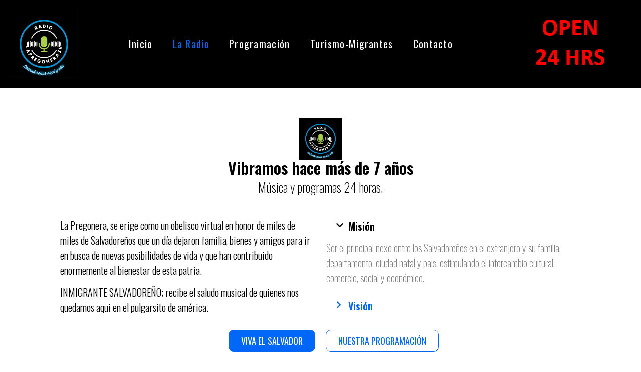

--- FILE ---
content_type: text/html; charset=UTF-8
request_url: https://lapregonerasv.com/la-radio/
body_size: 15506
content:
<!doctype html>
<html lang="es">
<head>
	<meta charset="UTF-8">
	<meta name="viewport" content="width=device-width, initial-scale=1">
	<link rel="profile" href="https://gmpg.org/xfn/11">
	<title>La Radio &#8211; lapregonerasv.com</title>
<meta name='robots' content='max-image-preview:large' />
<link rel="alternate" type="application/rss+xml" title="lapregonerasv.com &raquo; Feed" href="https://lapregonerasv.com/feed/" />
<link rel="alternate" type="application/rss+xml" title="lapregonerasv.com &raquo; Feed de los comentarios" href="https://lapregonerasv.com/comments/feed/" />
<link rel="alternate" title="oEmbed (JSON)" type="application/json+oembed" href="https://lapregonerasv.com/wp-json/oembed/1.0/embed?url=https%3A%2F%2Flapregonerasv.com%2Fla-radio%2F" />
<link rel="alternate" title="oEmbed (XML)" type="text/xml+oembed" href="https://lapregonerasv.com/wp-json/oembed/1.0/embed?url=https%3A%2F%2Flapregonerasv.com%2Fla-radio%2F&#038;format=xml" />
<style id='wp-img-auto-sizes-contain-inline-css'>
img:is([sizes=auto i],[sizes^="auto," i]){contain-intrinsic-size:3000px 1500px}
/*# sourceURL=wp-img-auto-sizes-contain-inline-css */
</style>
<style id='wp-emoji-styles-inline-css'>

	img.wp-smiley, img.emoji {
		display: inline !important;
		border: none !important;
		box-shadow: none !important;
		height: 1em !important;
		width: 1em !important;
		margin: 0 0.07em !important;
		vertical-align: -0.1em !important;
		background: none !important;
		padding: 0 !important;
	}
/*# sourceURL=wp-emoji-styles-inline-css */
</style>
<link rel='stylesheet' id='wp-block-library-css' href='https://lapregonerasv.com/wp-includes/css/dist/block-library/style.min.css?ver=6.9' media='all' />
<style id='global-styles-inline-css'>
:root{--wp--preset--aspect-ratio--square: 1;--wp--preset--aspect-ratio--4-3: 4/3;--wp--preset--aspect-ratio--3-4: 3/4;--wp--preset--aspect-ratio--3-2: 3/2;--wp--preset--aspect-ratio--2-3: 2/3;--wp--preset--aspect-ratio--16-9: 16/9;--wp--preset--aspect-ratio--9-16: 9/16;--wp--preset--color--black: #000000;--wp--preset--color--cyan-bluish-gray: #abb8c3;--wp--preset--color--white: #ffffff;--wp--preset--color--pale-pink: #f78da7;--wp--preset--color--vivid-red: #cf2e2e;--wp--preset--color--luminous-vivid-orange: #ff6900;--wp--preset--color--luminous-vivid-amber: #fcb900;--wp--preset--color--light-green-cyan: #7bdcb5;--wp--preset--color--vivid-green-cyan: #00d084;--wp--preset--color--pale-cyan-blue: #8ed1fc;--wp--preset--color--vivid-cyan-blue: #0693e3;--wp--preset--color--vivid-purple: #9b51e0;--wp--preset--gradient--vivid-cyan-blue-to-vivid-purple: linear-gradient(135deg,rgb(6,147,227) 0%,rgb(155,81,224) 100%);--wp--preset--gradient--light-green-cyan-to-vivid-green-cyan: linear-gradient(135deg,rgb(122,220,180) 0%,rgb(0,208,130) 100%);--wp--preset--gradient--luminous-vivid-amber-to-luminous-vivid-orange: linear-gradient(135deg,rgb(252,185,0) 0%,rgb(255,105,0) 100%);--wp--preset--gradient--luminous-vivid-orange-to-vivid-red: linear-gradient(135deg,rgb(255,105,0) 0%,rgb(207,46,46) 100%);--wp--preset--gradient--very-light-gray-to-cyan-bluish-gray: linear-gradient(135deg,rgb(238,238,238) 0%,rgb(169,184,195) 100%);--wp--preset--gradient--cool-to-warm-spectrum: linear-gradient(135deg,rgb(74,234,220) 0%,rgb(151,120,209) 20%,rgb(207,42,186) 40%,rgb(238,44,130) 60%,rgb(251,105,98) 80%,rgb(254,248,76) 100%);--wp--preset--gradient--blush-light-purple: linear-gradient(135deg,rgb(255,206,236) 0%,rgb(152,150,240) 100%);--wp--preset--gradient--blush-bordeaux: linear-gradient(135deg,rgb(254,205,165) 0%,rgb(254,45,45) 50%,rgb(107,0,62) 100%);--wp--preset--gradient--luminous-dusk: linear-gradient(135deg,rgb(255,203,112) 0%,rgb(199,81,192) 50%,rgb(65,88,208) 100%);--wp--preset--gradient--pale-ocean: linear-gradient(135deg,rgb(255,245,203) 0%,rgb(182,227,212) 50%,rgb(51,167,181) 100%);--wp--preset--gradient--electric-grass: linear-gradient(135deg,rgb(202,248,128) 0%,rgb(113,206,126) 100%);--wp--preset--gradient--midnight: linear-gradient(135deg,rgb(2,3,129) 0%,rgb(40,116,252) 100%);--wp--preset--font-size--small: 13px;--wp--preset--font-size--medium: 20px;--wp--preset--font-size--large: 36px;--wp--preset--font-size--x-large: 42px;--wp--preset--spacing--20: 0.44rem;--wp--preset--spacing--30: 0.67rem;--wp--preset--spacing--40: 1rem;--wp--preset--spacing--50: 1.5rem;--wp--preset--spacing--60: 2.25rem;--wp--preset--spacing--70: 3.38rem;--wp--preset--spacing--80: 5.06rem;--wp--preset--shadow--natural: 6px 6px 9px rgba(0, 0, 0, 0.2);--wp--preset--shadow--deep: 12px 12px 50px rgba(0, 0, 0, 0.4);--wp--preset--shadow--sharp: 6px 6px 0px rgba(0, 0, 0, 0.2);--wp--preset--shadow--outlined: 6px 6px 0px -3px rgb(255, 255, 255), 6px 6px rgb(0, 0, 0);--wp--preset--shadow--crisp: 6px 6px 0px rgb(0, 0, 0);}:where(.is-layout-flex){gap: 0.5em;}:where(.is-layout-grid){gap: 0.5em;}body .is-layout-flex{display: flex;}.is-layout-flex{flex-wrap: wrap;align-items: center;}.is-layout-flex > :is(*, div){margin: 0;}body .is-layout-grid{display: grid;}.is-layout-grid > :is(*, div){margin: 0;}:where(.wp-block-columns.is-layout-flex){gap: 2em;}:where(.wp-block-columns.is-layout-grid){gap: 2em;}:where(.wp-block-post-template.is-layout-flex){gap: 1.25em;}:where(.wp-block-post-template.is-layout-grid){gap: 1.25em;}.has-black-color{color: var(--wp--preset--color--black) !important;}.has-cyan-bluish-gray-color{color: var(--wp--preset--color--cyan-bluish-gray) !important;}.has-white-color{color: var(--wp--preset--color--white) !important;}.has-pale-pink-color{color: var(--wp--preset--color--pale-pink) !important;}.has-vivid-red-color{color: var(--wp--preset--color--vivid-red) !important;}.has-luminous-vivid-orange-color{color: var(--wp--preset--color--luminous-vivid-orange) !important;}.has-luminous-vivid-amber-color{color: var(--wp--preset--color--luminous-vivid-amber) !important;}.has-light-green-cyan-color{color: var(--wp--preset--color--light-green-cyan) !important;}.has-vivid-green-cyan-color{color: var(--wp--preset--color--vivid-green-cyan) !important;}.has-pale-cyan-blue-color{color: var(--wp--preset--color--pale-cyan-blue) !important;}.has-vivid-cyan-blue-color{color: var(--wp--preset--color--vivid-cyan-blue) !important;}.has-vivid-purple-color{color: var(--wp--preset--color--vivid-purple) !important;}.has-black-background-color{background-color: var(--wp--preset--color--black) !important;}.has-cyan-bluish-gray-background-color{background-color: var(--wp--preset--color--cyan-bluish-gray) !important;}.has-white-background-color{background-color: var(--wp--preset--color--white) !important;}.has-pale-pink-background-color{background-color: var(--wp--preset--color--pale-pink) !important;}.has-vivid-red-background-color{background-color: var(--wp--preset--color--vivid-red) !important;}.has-luminous-vivid-orange-background-color{background-color: var(--wp--preset--color--luminous-vivid-orange) !important;}.has-luminous-vivid-amber-background-color{background-color: var(--wp--preset--color--luminous-vivid-amber) !important;}.has-light-green-cyan-background-color{background-color: var(--wp--preset--color--light-green-cyan) !important;}.has-vivid-green-cyan-background-color{background-color: var(--wp--preset--color--vivid-green-cyan) !important;}.has-pale-cyan-blue-background-color{background-color: var(--wp--preset--color--pale-cyan-blue) !important;}.has-vivid-cyan-blue-background-color{background-color: var(--wp--preset--color--vivid-cyan-blue) !important;}.has-vivid-purple-background-color{background-color: var(--wp--preset--color--vivid-purple) !important;}.has-black-border-color{border-color: var(--wp--preset--color--black) !important;}.has-cyan-bluish-gray-border-color{border-color: var(--wp--preset--color--cyan-bluish-gray) !important;}.has-white-border-color{border-color: var(--wp--preset--color--white) !important;}.has-pale-pink-border-color{border-color: var(--wp--preset--color--pale-pink) !important;}.has-vivid-red-border-color{border-color: var(--wp--preset--color--vivid-red) !important;}.has-luminous-vivid-orange-border-color{border-color: var(--wp--preset--color--luminous-vivid-orange) !important;}.has-luminous-vivid-amber-border-color{border-color: var(--wp--preset--color--luminous-vivid-amber) !important;}.has-light-green-cyan-border-color{border-color: var(--wp--preset--color--light-green-cyan) !important;}.has-vivid-green-cyan-border-color{border-color: var(--wp--preset--color--vivid-green-cyan) !important;}.has-pale-cyan-blue-border-color{border-color: var(--wp--preset--color--pale-cyan-blue) !important;}.has-vivid-cyan-blue-border-color{border-color: var(--wp--preset--color--vivid-cyan-blue) !important;}.has-vivid-purple-border-color{border-color: var(--wp--preset--color--vivid-purple) !important;}.has-vivid-cyan-blue-to-vivid-purple-gradient-background{background: var(--wp--preset--gradient--vivid-cyan-blue-to-vivid-purple) !important;}.has-light-green-cyan-to-vivid-green-cyan-gradient-background{background: var(--wp--preset--gradient--light-green-cyan-to-vivid-green-cyan) !important;}.has-luminous-vivid-amber-to-luminous-vivid-orange-gradient-background{background: var(--wp--preset--gradient--luminous-vivid-amber-to-luminous-vivid-orange) !important;}.has-luminous-vivid-orange-to-vivid-red-gradient-background{background: var(--wp--preset--gradient--luminous-vivid-orange-to-vivid-red) !important;}.has-very-light-gray-to-cyan-bluish-gray-gradient-background{background: var(--wp--preset--gradient--very-light-gray-to-cyan-bluish-gray) !important;}.has-cool-to-warm-spectrum-gradient-background{background: var(--wp--preset--gradient--cool-to-warm-spectrum) !important;}.has-blush-light-purple-gradient-background{background: var(--wp--preset--gradient--blush-light-purple) !important;}.has-blush-bordeaux-gradient-background{background: var(--wp--preset--gradient--blush-bordeaux) !important;}.has-luminous-dusk-gradient-background{background: var(--wp--preset--gradient--luminous-dusk) !important;}.has-pale-ocean-gradient-background{background: var(--wp--preset--gradient--pale-ocean) !important;}.has-electric-grass-gradient-background{background: var(--wp--preset--gradient--electric-grass) !important;}.has-midnight-gradient-background{background: var(--wp--preset--gradient--midnight) !important;}.has-small-font-size{font-size: var(--wp--preset--font-size--small) !important;}.has-medium-font-size{font-size: var(--wp--preset--font-size--medium) !important;}.has-large-font-size{font-size: var(--wp--preset--font-size--large) !important;}.has-x-large-font-size{font-size: var(--wp--preset--font-size--x-large) !important;}
/*# sourceURL=global-styles-inline-css */
</style>

<style id='classic-theme-styles-inline-css'>
/*! This file is auto-generated */
.wp-block-button__link{color:#fff;background-color:#32373c;border-radius:9999px;box-shadow:none;text-decoration:none;padding:calc(.667em + 2px) calc(1.333em + 2px);font-size:1.125em}.wp-block-file__button{background:#32373c;color:#fff;text-decoration:none}
/*# sourceURL=/wp-includes/css/classic-themes.min.css */
</style>
<link rel='stylesheet' id='hello-elementor-css' href='https://lapregonerasv.com/wp-content/themes/hello-elementor/style.min.css?ver=2.8.1' media='all' />
<link rel='stylesheet' id='hello-elementor-theme-style-css' href='https://lapregonerasv.com/wp-content/themes/hello-elementor/theme.min.css?ver=2.8.1' media='all' />
<link rel='stylesheet' id='elementor-frontend-css' href='https://lapregonerasv.com/wp-content/plugins/elementor/assets/css/frontend-lite.min.css?ver=3.16.6' media='all' />
<link rel='stylesheet' id='elementor-post-8-css' href='https://lapregonerasv.com/wp-content/uploads/elementor/css/post-8.css?ver=1700537637' media='all' />
<link rel='stylesheet' id='elementor-icons-css' href='https://lapregonerasv.com/wp-content/plugins/elementor/assets/lib/eicons/css/elementor-icons.min.css?ver=5.23.0' media='all' />
<link rel='stylesheet' id='swiper-css' href='https://lapregonerasv.com/wp-content/plugins/elementor/assets/lib/swiper/v8/css/swiper.min.css?ver=8.4.5' media='all' />
<link rel='stylesheet' id='elementor-pro-css' href='https://lapregonerasv.com/wp-content/plugins/elementor-pro/assets/css/frontend-lite.min.css?ver=3.16.2' media='all' />
<link rel='stylesheet' id='elementor-global-css' href='https://lapregonerasv.com/wp-content/uploads/elementor/css/global.css?ver=1700537637' media='all' />
<link rel='stylesheet' id='elementor-post-47-css' href='https://lapregonerasv.com/wp-content/uploads/elementor/css/post-47.css?ver=1704220095' media='all' />
<link rel='stylesheet' id='elementor-post-27-css' href='https://lapregonerasv.com/wp-content/uploads/elementor/css/post-27.css?ver=1704234305' media='all' />
<link rel='stylesheet' id='elementor-post-25-css' href='https://lapregonerasv.com/wp-content/uploads/elementor/css/post-25.css?ver=1704234457' media='all' />
<link rel='stylesheet' id='google-fonts-1-css' href='https://fonts.googleapis.com/css?family=Roboto%3A100%2C100italic%2C200%2C200italic%2C300%2C300italic%2C400%2C400italic%2C500%2C500italic%2C600%2C600italic%2C700%2C700italic%2C800%2C800italic%2C900%2C900italic%7CRoboto+Slab%3A100%2C100italic%2C200%2C200italic%2C300%2C300italic%2C400%2C400italic%2C500%2C500italic%2C600%2C600italic%2C700%2C700italic%2C800%2C800italic%2C900%2C900italic%7COswald%3A100%2C100italic%2C200%2C200italic%2C300%2C300italic%2C400%2C400italic%2C500%2C500italic%2C600%2C600italic%2C700%2C700italic%2C800%2C800italic%2C900%2C900italic&#038;display=swap&#038;ver=6.9' media='all' />
<link rel='stylesheet' id='elementor-icons-shared-0-css' href='https://lapregonerasv.com/wp-content/plugins/elementor/assets/lib/font-awesome/css/fontawesome.min.css?ver=5.15.3' media='all' />
<link rel='stylesheet' id='elementor-icons-fa-solid-css' href='https://lapregonerasv.com/wp-content/plugins/elementor/assets/lib/font-awesome/css/solid.min.css?ver=5.15.3' media='all' />
<link rel='stylesheet' id='elementor-icons-fa-brands-css' href='https://lapregonerasv.com/wp-content/plugins/elementor/assets/lib/font-awesome/css/brands.min.css?ver=5.15.3' media='all' />
<link rel="preconnect" href="https://fonts.gstatic.com/" crossorigin><script src="https://lapregonerasv.com/wp-includes/js/jquery/jquery.min.js?ver=3.7.1" id="jquery-core-js"></script>
<script src="https://lapregonerasv.com/wp-includes/js/jquery/jquery-migrate.min.js?ver=3.4.1" id="jquery-migrate-js"></script>
<script src="https://lapregonerasv.com/wp-content/plugins/elementor-pro/assets/js/page-transitions.min.js?ver=3.16.2" id="page-transitions-js"></script>
<link rel="https://api.w.org/" href="https://lapregonerasv.com/wp-json/" /><link rel="alternate" title="JSON" type="application/json" href="https://lapregonerasv.com/wp-json/wp/v2/pages/47" /><link rel="EditURI" type="application/rsd+xml" title="RSD" href="https://lapregonerasv.com/xmlrpc.php?rsd" />
<meta name="generator" content="WordPress 6.9" />
<link rel="canonical" href="https://lapregonerasv.com/la-radio/" />
<link rel='shortlink' href='https://lapregonerasv.com/?p=47' />
<meta name="generator" content="Elementor 3.16.6; features: e_dom_optimization, e_optimized_assets_loading, e_optimized_css_loading, additional_custom_breakpoints; settings: css_print_method-external, google_font-enabled, font_display-swap">
<link rel='stylesheet' id='elementor-post-19-css' href='https://lapregonerasv.com/wp-content/uploads/elementor/css/post-19.css?ver=1704251708' media='all' />
<link rel='stylesheet' id='e-animations-css' href='https://lapregonerasv.com/wp-content/plugins/elementor/assets/lib/animations/animations.min.css?ver=3.16.6' media='all' />
<link rel='stylesheet' id='google-fonts-2-css' href='https://fonts.googleapis.com/css?family=Alfa+Slab+One%3A100%2C100italic%2C200%2C200italic%2C300%2C300italic%2C400%2C400italic%2C500%2C500italic%2C600%2C600italic%2C700%2C700italic%2C800%2C800italic%2C900%2C900italic&#038;display=swap&#038;ver=6.9' media='all' />
</head>
<body class="wp-singular page-template page-template-elementor_header_footer page page-id-47 wp-theme-hello-elementor elementor-default elementor-template-full-width elementor-kit-8 elementor-page elementor-page-47">

		<e-page-transition preloader-type="animation" preloader-animation-type="opposing-nested-spinners" class="e-page-transition--entering" exclude="^https\:\/\/lapregonerasv\.com\/wp\-admin\/">
					</e-page-transition>
		
<a class="skip-link screen-reader-text" href="#content">Ir al contenido</a>

		<div data-elementor-type="header" data-elementor-id="27" class="elementor elementor-27 elementor-location-header" data-elementor-post-type="elementor_library">
								<section class="elementor-section elementor-top-section elementor-element elementor-element-7b1db7e9 elementor-section-content-middle elementor-hidden-mobile elementor-section-boxed elementor-section-height-default elementor-section-height-default" data-id="7b1db7e9" data-element_type="section" data-settings="{&quot;background_background&quot;:&quot;classic&quot;}">
						<div class="elementor-container elementor-column-gap-default">
					<div class="elementor-column elementor-col-33 elementor-top-column elementor-element elementor-element-1440e79e" data-id="1440e79e" data-element_type="column">
			<div class="elementor-widget-wrap elementor-element-populated">
								<div class="elementor-element elementor-element-603910a7 elementor-widget elementor-widget-image" data-id="603910a7" data-element_type="widget" data-widget_type="image.default">
				<div class="elementor-widget-container">
			<style>/*! elementor - v3.16.0 - 17-10-2023 */
.elementor-widget-image{text-align:center}.elementor-widget-image a{display:inline-block}.elementor-widget-image a img[src$=".svg"]{width:48px}.elementor-widget-image img{vertical-align:middle;display:inline-block}</style>													<a href="https://lapregonerasv.com/inicio/">
							<img width="500" height="500" src="https://lapregonerasv.com/wp-content/uploads/2024/01/nuevologolapregonera.jpg" class="attachment-full size-full wp-image-1505" alt="" srcset="https://lapregonerasv.com/wp-content/uploads/2024/01/nuevologolapregonera.jpg 500w, https://lapregonerasv.com/wp-content/uploads/2024/01/nuevologolapregonera-300x300.jpg 300w, https://lapregonerasv.com/wp-content/uploads/2024/01/nuevologolapregonera-150x150.jpg 150w" sizes="(max-width: 500px) 100vw, 500px" />								</a>
															</div>
				</div>
					</div>
		</div>
				<div class="elementor-column elementor-col-33 elementor-top-column elementor-element elementor-element-a94ad9b" data-id="a94ad9b" data-element_type="column">
			<div class="elementor-widget-wrap elementor-element-populated">
								<div class="elementor-element elementor-element-306b99d9 elementor-nav-menu__align-right elementor-nav-menu--dropdown-none elementor-widget__width-initial elementor-widget elementor-widget-nav-menu" data-id="306b99d9" data-element_type="widget" data-settings="{&quot;layout&quot;:&quot;horizontal&quot;,&quot;submenu_icon&quot;:{&quot;value&quot;:&quot;&lt;i class=\&quot;fas fa-caret-down\&quot;&gt;&lt;\/i&gt;&quot;,&quot;library&quot;:&quot;fa-solid&quot;}}" data-widget_type="nav-menu.default">
				<div class="elementor-widget-container">
			<link rel="stylesheet" href="https://lapregonerasv.com/wp-content/plugins/elementor-pro/assets/css/widget-nav-menu.min.css">			<nav class="elementor-nav-menu--main elementor-nav-menu__container elementor-nav-menu--layout-horizontal e--pointer-none">
				<ul id="menu-1-306b99d9" class="elementor-nav-menu"><li class="menu-item menu-item-type-post_type menu-item-object-page menu-item-158"><a href="https://lapregonerasv.com/inicio/" class="elementor-item">Inicio</a></li>
<li class="menu-item menu-item-type-post_type menu-item-object-page current-menu-item page_item page-item-47 current_page_item menu-item-78"><a href="https://lapregonerasv.com/la-radio/" aria-current="page" class="elementor-item elementor-item-active">La Radio</a></li>
<li class="menu-item menu-item-type-post_type menu-item-object-page menu-item-77"><a href="https://lapregonerasv.com/programacion/" class="elementor-item">Programación</a></li>
<li class="menu-item menu-item-type-post_type menu-item-object-page menu-item-79"><a href="https://lapregonerasv.com/noticias/" class="elementor-item">Turismo-Migrantes</a></li>
<li class="menu-item menu-item-type-post_type menu-item-object-page menu-item-76"><a href="https://lapregonerasv.com/contacto/" class="elementor-item">Contacto</a></li>
</ul>			</nav>
						<nav class="elementor-nav-menu--dropdown elementor-nav-menu__container" aria-hidden="true">
				<ul id="menu-2-306b99d9" class="elementor-nav-menu"><li class="menu-item menu-item-type-post_type menu-item-object-page menu-item-158"><a href="https://lapregonerasv.com/inicio/" class="elementor-item" tabindex="-1">Inicio</a></li>
<li class="menu-item menu-item-type-post_type menu-item-object-page current-menu-item page_item page-item-47 current_page_item menu-item-78"><a href="https://lapregonerasv.com/la-radio/" aria-current="page" class="elementor-item elementor-item-active" tabindex="-1">La Radio</a></li>
<li class="menu-item menu-item-type-post_type menu-item-object-page menu-item-77"><a href="https://lapregonerasv.com/programacion/" class="elementor-item" tabindex="-1">Programación</a></li>
<li class="menu-item menu-item-type-post_type menu-item-object-page menu-item-79"><a href="https://lapregonerasv.com/noticias/" class="elementor-item" tabindex="-1">Turismo-Migrantes</a></li>
<li class="menu-item menu-item-type-post_type menu-item-object-page menu-item-76"><a href="https://lapregonerasv.com/contacto/" class="elementor-item" tabindex="-1">Contacto</a></li>
</ul>			</nav>
				</div>
				</div>
					</div>
		</div>
				<div class="elementor-column elementor-col-33 elementor-top-column elementor-element elementor-element-7bdfc041" data-id="7bdfc041" data-element_type="column">
			<div class="elementor-widget-wrap elementor-element-populated">
								<div class="elementor-element elementor-element-7073339 elementor-widget elementor-widget-image" data-id="7073339" data-element_type="widget" data-widget_type="image.default">
				<div class="elementor-widget-container">
															<img width="167" height="123" src="https://lapregonerasv.com/wp-content/uploads/2023/09/Captura-de-pantalla-2023-10-27-170517.png" class="attachment-medium size-medium wp-image-225" alt="" />															</div>
				</div>
					</div>
		</div>
							</div>
		</section>
				<section class="elementor-section elementor-top-section elementor-element elementor-element-388071a3 elementor-section-content-middle elementor-hidden-desktop elementor-hidden-tablet elementor-section-boxed elementor-section-height-default elementor-section-height-default" data-id="388071a3" data-element_type="section" data-settings="{&quot;background_background&quot;:&quot;classic&quot;,&quot;sticky&quot;:&quot;top&quot;,&quot;sticky_on&quot;:[&quot;mobile&quot;],&quot;sticky_offset&quot;:0,&quot;sticky_effects_offset&quot;:0}">
						<div class="elementor-container elementor-column-gap-default">
					<div class="elementor-column elementor-col-33 elementor-top-column elementor-element elementor-element-bc9daa" data-id="bc9daa" data-element_type="column">
			<div class="elementor-widget-wrap elementor-element-populated">
								<div class="elementor-element elementor-element-50cb52f0 elementor-view-default elementor-widget elementor-widget-icon" data-id="50cb52f0" data-element_type="widget" data-widget_type="icon.default">
				<div class="elementor-widget-container">
					<div class="elementor-icon-wrapper">
			<a class="elementor-icon" href="#elementor-action%3Aaction%3Dpopup%3Aopen%26settings%3DeyJpZCI6MTksInRvZ2dsZSI6ZmFsc2V9">
			<i aria-hidden="true" class="fas fa-bars"></i>			</a>
		</div>
				</div>
				</div>
					</div>
		</div>
				<div class="elementor-column elementor-col-33 elementor-top-column elementor-element elementor-element-7b82e182" data-id="7b82e182" data-element_type="column">
			<div class="elementor-widget-wrap elementor-element-populated">
								<div class="elementor-element elementor-element-b389d35 elementor-widget elementor-widget-image" data-id="b389d35" data-element_type="widget" data-widget_type="image.default">
				<div class="elementor-widget-container">
																<a href="https://lapregonerasv.com/inicio">
							<img width="500" height="500" src="https://lapregonerasv.com/wp-content/uploads/2024/01/nuevologolapregonera.jpg" class="attachment-full size-full wp-image-1505" alt="" srcset="https://lapregonerasv.com/wp-content/uploads/2024/01/nuevologolapregonera.jpg 500w, https://lapregonerasv.com/wp-content/uploads/2024/01/nuevologolapregonera-300x300.jpg 300w, https://lapregonerasv.com/wp-content/uploads/2024/01/nuevologolapregonera-150x150.jpg 150w" sizes="(max-width: 500px) 100vw, 500px" />								</a>
															</div>
				</div>
					</div>
		</div>
				<div class="elementor-column elementor-col-33 elementor-top-column elementor-element elementor-element-67f9e11" data-id="67f9e11" data-element_type="column" data-settings="{&quot;background_background&quot;:&quot;slideshow&quot;,&quot;background_slideshow_gallery&quot;:[],&quot;background_slideshow_loop&quot;:&quot;yes&quot;,&quot;background_slideshow_slide_duration&quot;:5000,&quot;background_slideshow_slide_transition&quot;:&quot;fade&quot;,&quot;background_slideshow_transition_duration&quot;:500}">
			<div class="elementor-widget-wrap elementor-element-populated">
								<div class="elementor-element elementor-element-c09eafb elementor-mobile-align-justify elementor-widget elementor-widget-button" data-id="c09eafb" data-element_type="widget" data-widget_type="button.default">
				<div class="elementor-widget-container">
					<div class="elementor-button-wrapper">
			<a class="elementor-button elementor-button-link elementor-size-md" href="#">
						<span class="elementor-button-content-wrapper">
						<span class="elementor-button-text">Open 24 HRS</span>
		</span>
					</a>
		</div>
				</div>
				</div>
					</div>
		</div>
							</div>
		</section>
						</div>
				<div data-elementor-type="wp-page" data-elementor-id="47" class="elementor elementor-47" data-elementor-post-type="page">
									<section class="elementor-section elementor-top-section elementor-element elementor-element-3a7f3e07 elementor-section-boxed elementor-section-height-default elementor-section-height-default" data-id="3a7f3e07" data-element_type="section">
						<div class="elementor-container elementor-column-gap-default">
					<div class="elementor-column elementor-col-100 elementor-top-column elementor-element elementor-element-5926e31e" data-id="5926e31e" data-element_type="column">
			<div class="elementor-widget-wrap elementor-element-populated">
								<div class="elementor-element elementor-element-2b12d3f1 elementor-widget elementor-widget-image" data-id="2b12d3f1" data-element_type="widget" data-widget_type="image.default">
				<div class="elementor-widget-container">
															<img decoding="async" width="500" height="500" src="https://lapregonerasv.com/wp-content/uploads/2024/01/nuevologolapregonera.jpg" class="attachment-full size-full wp-image-1505" alt="" srcset="https://lapregonerasv.com/wp-content/uploads/2024/01/nuevologolapregonera.jpg 500w, https://lapregonerasv.com/wp-content/uploads/2024/01/nuevologolapregonera-300x300.jpg 300w, https://lapregonerasv.com/wp-content/uploads/2024/01/nuevologolapregonera-150x150.jpg 150w" sizes="(max-width: 500px) 100vw, 500px" />															</div>
				</div>
				<div class="elementor-element elementor-element-75bb0521 elementor-widget elementor-widget-heading" data-id="75bb0521" data-element_type="widget" data-widget_type="heading.default">
				<div class="elementor-widget-container">
			<style>/*! elementor - v3.16.0 - 17-10-2023 */
.elementor-heading-title{padding:0;margin:0;line-height:1}.elementor-widget-heading .elementor-heading-title[class*=elementor-size-]>a{color:inherit;font-size:inherit;line-height:inherit}.elementor-widget-heading .elementor-heading-title.elementor-size-small{font-size:15px}.elementor-widget-heading .elementor-heading-title.elementor-size-medium{font-size:19px}.elementor-widget-heading .elementor-heading-title.elementor-size-large{font-size:29px}.elementor-widget-heading .elementor-heading-title.elementor-size-xl{font-size:39px}.elementor-widget-heading .elementor-heading-title.elementor-size-xxl{font-size:59px}</style><h2 class="elementor-heading-title elementor-size-default">Vibramos hace más de 7 años</h2>		</div>
				</div>
				<div class="elementor-element elementor-element-45d9281e elementor-widget elementor-widget-heading" data-id="45d9281e" data-element_type="widget" data-widget_type="heading.default">
				<div class="elementor-widget-container">
			<h2 class="elementor-heading-title elementor-size-default">Música y programas 24 horas.</h2>		</div>
				</div>
				<section class="elementor-section elementor-inner-section elementor-element elementor-element-1712a314 elementor-section-boxed elementor-section-height-default elementor-section-height-default" data-id="1712a314" data-element_type="section">
						<div class="elementor-container elementor-column-gap-default">
					<div class="elementor-column elementor-col-50 elementor-inner-column elementor-element elementor-element-660a699" data-id="660a699" data-element_type="column">
			<div class="elementor-widget-wrap elementor-element-populated">
								<div class="elementor-element elementor-element-7d6a888a elementor-widget elementor-widget-text-editor" data-id="7d6a888a" data-element_type="widget" data-widget_type="text-editor.default">
				<div class="elementor-widget-container">
			<style>/*! elementor - v3.16.0 - 17-10-2023 */
.elementor-widget-text-editor.elementor-drop-cap-view-stacked .elementor-drop-cap{background-color:#69727d;color:#fff}.elementor-widget-text-editor.elementor-drop-cap-view-framed .elementor-drop-cap{color:#69727d;border:3px solid;background-color:transparent}.elementor-widget-text-editor:not(.elementor-drop-cap-view-default) .elementor-drop-cap{margin-top:8px}.elementor-widget-text-editor:not(.elementor-drop-cap-view-default) .elementor-drop-cap-letter{width:1em;height:1em}.elementor-widget-text-editor .elementor-drop-cap{float:left;text-align:center;line-height:1;font-size:50px}.elementor-widget-text-editor .elementor-drop-cap-letter{display:inline-block}</style>				<p>La Pregonera, se erige como un obelisco virtual en honor de miles de miles de Salvadoreños que un día dejaron familia, bienes y amigos para ir en busca de nuevas posibilidades de vida y que han contribuido enormemente al bienestar de esta patria.</p><p>INMIGRANTE SALVADOREÑO; recibe el saludo musical de quienes nos quedamos aqui en el pulgarsito de américa.</p>						</div>
				</div>
					</div>
		</div>
				<div class="elementor-column elementor-col-50 elementor-inner-column elementor-element elementor-element-34608f86" data-id="34608f86" data-element_type="column">
			<div class="elementor-widget-wrap elementor-element-populated">
								<div class="elementor-element elementor-element-5c397b9c elementor-widget elementor-widget-accordion" data-id="5c397b9c" data-element_type="widget" id="misionyvision" data-widget_type="accordion.default">
				<div class="elementor-widget-container">
			<style>/*! elementor - v3.16.0 - 17-10-2023 */
.elementor-accordion{text-align:left}.elementor-accordion .elementor-accordion-item{border:1px solid #d5d8dc}.elementor-accordion .elementor-accordion-item+.elementor-accordion-item{border-top:none}.elementor-accordion .elementor-tab-title{margin:0;padding:15px 20px;font-weight:700;line-height:1;cursor:pointer;outline:none}.elementor-accordion .elementor-tab-title .elementor-accordion-icon{display:inline-block;width:1.5em}.elementor-accordion .elementor-tab-title .elementor-accordion-icon svg{width:1em;height:1em}.elementor-accordion .elementor-tab-title .elementor-accordion-icon.elementor-accordion-icon-right{float:right;text-align:right}.elementor-accordion .elementor-tab-title .elementor-accordion-icon.elementor-accordion-icon-left{float:left;text-align:left}.elementor-accordion .elementor-tab-title .elementor-accordion-icon .elementor-accordion-icon-closed{display:block}.elementor-accordion .elementor-tab-title .elementor-accordion-icon .elementor-accordion-icon-opened,.elementor-accordion .elementor-tab-title.elementor-active .elementor-accordion-icon-closed{display:none}.elementor-accordion .elementor-tab-title.elementor-active .elementor-accordion-icon-opened{display:block}.elementor-accordion .elementor-tab-content{display:none;padding:15px 20px;border-top:1px solid #d5d8dc}@media (max-width:767px){.elementor-accordion .elementor-tab-title{padding:12px 15px}.elementor-accordion .elementor-tab-title .elementor-accordion-icon{width:1.2em}.elementor-accordion .elementor-tab-content{padding:7px 15px}}.e-con-inner>.elementor-widget-accordion,.e-con>.elementor-widget-accordion{width:var(--container-widget-width);--flex-grow:var(--container-widget-flex-grow)}</style>		<div class="elementor-accordion">
							<div class="elementor-accordion-item">
					<div id="elementor-tab-title-1541" class="elementor-tab-title" data-tab="1" role="button" aria-controls="elementor-tab-content-1541" aria-expanded="false">
													<span class="elementor-accordion-icon elementor-accordion-icon-left" aria-hidden="true">
															<span class="elementor-accordion-icon-closed"><i class="fas fa-chevron-right"></i></span>
								<span class="elementor-accordion-icon-opened"><i class="fas fa-chevron-down"></i></span>
														</span>
												<a class="elementor-accordion-title" tabindex="0">Misión</a>
					</div>
					<div id="elementor-tab-content-1541" class="elementor-tab-content elementor-clearfix" data-tab="1" role="region" aria-labelledby="elementor-tab-title-1541"><p>Ser el principal nexo entre los Salvadoreños en el extranjero y su familia, departamento, ciudad natal y pais, estimulando el intercambio cultural, comercio, social y económico.</p></div>
				</div>
							<div class="elementor-accordion-item">
					<div id="elementor-tab-title-1542" class="elementor-tab-title" data-tab="2" role="button" aria-controls="elementor-tab-content-1542" aria-expanded="false">
													<span class="elementor-accordion-icon elementor-accordion-icon-left" aria-hidden="true">
															<span class="elementor-accordion-icon-closed"><i class="fas fa-chevron-right"></i></span>
								<span class="elementor-accordion-icon-opened"><i class="fas fa-chevron-down"></i></span>
														</span>
												<a class="elementor-accordion-title" tabindex="0">Visión</a>
					</div>
					<div id="elementor-tab-content-1542" class="elementor-tab-content elementor-clearfix" data-tab="2" role="region" aria-labelledby="elementor-tab-title-1542"><p>Llevar el mensaje y la voz de El Salvador a todos los lugares donde haya un salvadoreño, usando las plataformas tecnológicas.</p></div>
				</div>
								</div>
				</div>
				</div>
					</div>
		</div>
							</div>
		</section>
				<section class="elementor-section elementor-inner-section elementor-element elementor-element-6798ec6 elementor-section-boxed elementor-section-height-default elementor-section-height-default" data-id="6798ec6" data-element_type="section">
						<div class="elementor-container elementor-column-gap-default">
					<div class="elementor-column elementor-col-50 elementor-inner-column elementor-element elementor-element-3324851b" data-id="3324851b" data-element_type="column">
			<div class="elementor-widget-wrap elementor-element-populated">
								<div class="elementor-element elementor-element-419f00d9 elementor-align-right elementor-mobile-align-justify elementor-widget elementor-widget-button" data-id="419f00d9" data-element_type="widget" data-widget_type="button.default">
				<div class="elementor-widget-container">
					<div class="elementor-button-wrapper">
			<a class="elementor-button elementor-button-link elementor-size-sm" href="#">
						<span class="elementor-button-content-wrapper">
						<span class="elementor-button-text">Viva El Salvador</span>
		</span>
					</a>
		</div>
				</div>
				</div>
					</div>
		</div>
				<div class="elementor-column elementor-col-50 elementor-inner-column elementor-element elementor-element-1b80af70" data-id="1b80af70" data-element_type="column">
			<div class="elementor-widget-wrap elementor-element-populated">
								<div class="elementor-element elementor-element-30680dbc elementor-align-left elementor-mobile-align-justify elementor-widget elementor-widget-button" data-id="30680dbc" data-element_type="widget" data-widget_type="button.default">
				<div class="elementor-widget-container">
					<div class="elementor-button-wrapper">
			<a class="elementor-button elementor-button-link elementor-size-sm" href="https://lapregonerasv.com/programacion/">
						<span class="elementor-button-content-wrapper">
						<span class="elementor-button-text">Nuestra Programación</span>
		</span>
					</a>
		</div>
				</div>
				</div>
					</div>
		</div>
							</div>
		</section>
					</div>
		</div>
							</div>
		</section>
				<section class="elementor-section elementor-top-section elementor-element elementor-element-5d9af5bf elementor-section-boxed elementor-section-height-default elementor-section-height-default" data-id="5d9af5bf" data-element_type="section" data-settings="{&quot;background_background&quot;:&quot;classic&quot;}">
							<div class="elementor-background-overlay"></div>
							<div class="elementor-container elementor-column-gap-default">
					<div class="elementor-column elementor-col-50 elementor-top-column elementor-element elementor-element-6ed34c19" data-id="6ed34c19" data-element_type="column">
			<div class="elementor-widget-wrap elementor-element-populated">
								<div class="elementor-element elementor-element-76638321 elementor-widget elementor-widget-heading" data-id="76638321" data-element_type="widget" data-widget_type="heading.default">
				<div class="elementor-widget-container">
			<h2 class="elementor-heading-title elementor-size-default">¿Cómo nace la Pregonera?</h2>		</div>
				</div>
				<div class="elementor-element elementor-element-14301d05 elementor-widget elementor-widget-text-editor" data-id="14301d05" data-element_type="widget" data-widget_type="text-editor.default">
				<div class="elementor-widget-container">
							<p>Ante la ausencia de un medio dedicado a tener como audiencia especial al MIGRANTE SALVADOREÑO, se origina la idea de esta radio On Line.</p>						</div>
				</div>
				<div class="elementor-element elementor-element-6c881a15 elementor-mobile-align-left elementor-icon-list--layout-traditional elementor-list-item-link-full_width elementor-widget elementor-widget-icon-list" data-id="6c881a15" data-element_type="widget" data-widget_type="icon-list.default">
				<div class="elementor-widget-container">
			<link rel="stylesheet" href="https://lapregonerasv.com/wp-content/plugins/elementor/assets/css/widget-icon-list.min.css">		<ul class="elementor-icon-list-items">
							<li class="elementor-icon-list-item">
											<span class="elementor-icon-list-icon">
							<i aria-hidden="true" class="fas fa-circle"></i>						</span>
										<span class="elementor-icon-list-text">Música 24 horas, 365 días.</span>
									</li>
								<li class="elementor-icon-list-item">
											<span class="elementor-icon-list-icon">
							<i aria-hidden="true" class="fas fa-circle"></i>						</span>
										<span class="elementor-icon-list-text">Variedad de artistas y generos.</span>
									</li>
								<li class="elementor-icon-list-item">
											<span class="elementor-icon-list-icon">
							<i aria-hidden="true" class="fas fa-circle"></i>						</span>
										<span class="elementor-icon-list-text">Programas de música y más.</span>
									</li>
						</ul>
				</div>
				</div>
				<div class="elementor-element elementor-element-4d7efede elementor-align-center elementor-mobile-align-center elementor-widget elementor-widget-button" data-id="4d7efede" data-element_type="widget" id="misionyvision" data-widget_type="button.default">
				<div class="elementor-widget-container">
					<div class="elementor-button-wrapper">
			<a class="elementor-button elementor-button-link elementor-size-sm" href="#misionyvision">
						<span class="elementor-button-content-wrapper">
						<span class="elementor-button-text">Misión y visión</span>
		</span>
					</a>
		</div>
				</div>
				</div>
					</div>
		</div>
				<div class="elementor-column elementor-col-50 elementor-top-column elementor-element elementor-element-360fc401" data-id="360fc401" data-element_type="column">
			<div class="elementor-widget-wrap elementor-element-populated">
								<section class="elementor-section elementor-inner-section elementor-element elementor-element-7ddb1883 elementor-section-boxed elementor-section-height-default elementor-section-height-default" data-id="7ddb1883" data-element_type="section">
						<div class="elementor-container elementor-column-gap-default">
					<div class="elementor-column elementor-col-100 elementor-inner-column elementor-element elementor-element-604c58a" data-id="604c58a" data-element_type="column" data-settings="{&quot;background_background&quot;:&quot;classic&quot;}">
			<div class="elementor-widget-wrap elementor-element-populated">
								<div class="elementor-element elementor-element-54bb765e elementor-widget elementor-widget-text-editor" data-id="54bb765e" data-element_type="widget" data-widget_type="text-editor.default">
				<div class="elementor-widget-container">
							<p>La música es la mejor medicina para el alma y no hay mejor máquina del tiempo que una buena y viejita canción.</p>						</div>
				</div>
					</div>
		</div>
							</div>
		</section>
				<section class="elementor-section elementor-inner-section elementor-element elementor-element-5bcc2074 elementor-section-content-middle elementor-section-boxed elementor-section-height-default elementor-section-height-default" data-id="5bcc2074" data-element_type="section">
						<div class="elementor-container elementor-column-gap-no">
					<div class="elementor-column elementor-col-50 elementor-inner-column elementor-element elementor-element-271de3fd" data-id="271de3fd" data-element_type="column">
			<div class="elementor-widget-wrap elementor-element-populated">
								<div class="elementor-element elementor-element-634e4303 elementor-widget elementor-widget-image" data-id="634e4303" data-element_type="widget" data-widget_type="image.default">
				<div class="elementor-widget-container">
															<img loading="lazy" decoding="async" width="258" height="356" src="https://lapregonerasv.com/wp-content/uploads/2023/10/Captura-de-pantalla-2023-10-27-115813.png" class="attachment-large size-large wp-image-199" alt="" srcset="https://lapregonerasv.com/wp-content/uploads/2023/10/Captura-de-pantalla-2023-10-27-115813.png 258w, https://lapregonerasv.com/wp-content/uploads/2023/10/Captura-de-pantalla-2023-10-27-115813-217x300.png 217w" sizes="auto, (max-width: 258px) 100vw, 258px" />															</div>
				</div>
					</div>
		</div>
				<div class="elementor-column elementor-col-50 elementor-inner-column elementor-element elementor-element-5965cea" data-id="5965cea" data-element_type="column">
			<div class="elementor-widget-wrap elementor-element-populated">
								<div class="elementor-element elementor-element-72682127 elementor-widget elementor-widget-heading" data-id="72682127" data-element_type="widget" data-widget_type="heading.default">
				<div class="elementor-widget-container">
			<h2 class="elementor-heading-title elementor-size-default">Tomas Edward</h2>		</div>
				</div>
				<div class="elementor-element elementor-element-7b639569 elementor-widget elementor-widget-heading" data-id="7b639569" data-element_type="widget" data-widget_type="heading.default">
				<div class="elementor-widget-container">
			<h2 class="elementor-heading-title elementor-size-default">El Salvador</h2>		</div>
				</div>
					</div>
		</div>
							</div>
		</section>
					</div>
		</div>
							</div>
		</section>
				<section class="elementor-section elementor-top-section elementor-element elementor-element-677649d7 elementor-section-boxed elementor-section-height-default elementor-section-height-default" data-id="677649d7" data-element_type="section">
						<div class="elementor-container elementor-column-gap-default">
					<div class="elementor-column elementor-col-100 elementor-top-column elementor-element elementor-element-6d15a0b0" data-id="6d15a0b0" data-element_type="column">
			<div class="elementor-widget-wrap elementor-element-populated">
								<div class="elementor-element elementor-element-7f146abc elementor-widget elementor-widget-heading" data-id="7f146abc" data-element_type="widget" data-widget_type="heading.default">
				<div class="elementor-widget-container">
			<h2 class="elementor-heading-title elementor-size-default">Nuestros DJs y presentadores</h2>		</div>
				</div>
					</div>
		</div>
							</div>
		</section>
				<section class="elementor-section elementor-top-section elementor-element elementor-element-6b581233 elementor-section-boxed elementor-section-height-default elementor-section-height-default" data-id="6b581233" data-element_type="section">
						<div class="elementor-container elementor-column-gap-default">
					<div class="elementor-column elementor-col-25 elementor-top-column elementor-element elementor-element-5849f7b5" data-id="5849f7b5" data-element_type="column">
			<div class="elementor-widget-wrap elementor-element-populated">
								<section class="elementor-section elementor-inner-section elementor-element elementor-element-7f7683cd elementor-section-height-min-height elementor-section-content-bottom elementor-section-boxed elementor-section-height-default" data-id="7f7683cd" data-element_type="section" data-settings="{&quot;background_background&quot;:&quot;classic&quot;}">
						<div class="elementor-container elementor-column-gap-default">
					<div class="elementor-column elementor-col-100 elementor-inner-column elementor-element elementor-element-695fdcf9 member-info" data-id="695fdcf9" data-element_type="column" data-settings="{&quot;background_background&quot;:&quot;classic&quot;}">
			<div class="elementor-widget-wrap elementor-element-populated">
								<div class="elementor-element elementor-element-2206db8c elementor-widget elementor-widget-heading" data-id="2206db8c" data-element_type="widget" data-widget_type="heading.default">
				<div class="elementor-widget-container">
			<h2 class="elementor-heading-title elementor-size-default">DJ</h2>		</div>
				</div>
				<div class="elementor-element elementor-element-bba5a0b elementor-shape-rounded elementor-grid-0 e-grid-align-center elementor-widget elementor-widget-social-icons" data-id="bba5a0b" data-element_type="widget" data-widget_type="social-icons.default">
				<div class="elementor-widget-container">
			<style>/*! elementor - v3.16.0 - 17-10-2023 */
.elementor-widget-social-icons.elementor-grid-0 .elementor-widget-container,.elementor-widget-social-icons.elementor-grid-mobile-0 .elementor-widget-container,.elementor-widget-social-icons.elementor-grid-tablet-0 .elementor-widget-container{line-height:1;font-size:0}.elementor-widget-social-icons:not(.elementor-grid-0):not(.elementor-grid-tablet-0):not(.elementor-grid-mobile-0) .elementor-grid{display:inline-grid}.elementor-widget-social-icons .elementor-grid{grid-column-gap:var(--grid-column-gap,5px);grid-row-gap:var(--grid-row-gap,5px);grid-template-columns:var(--grid-template-columns);justify-content:var(--justify-content,center);justify-items:var(--justify-content,center)}.elementor-icon.elementor-social-icon{font-size:var(--icon-size,25px);line-height:var(--icon-size,25px);width:calc(var(--icon-size, 25px) + (2 * var(--icon-padding, .5em)));height:calc(var(--icon-size, 25px) + (2 * var(--icon-padding, .5em)))}.elementor-social-icon{--e-social-icon-icon-color:#fff;display:inline-flex;background-color:#69727d;align-items:center;justify-content:center;text-align:center;cursor:pointer}.elementor-social-icon i{color:var(--e-social-icon-icon-color)}.elementor-social-icon svg{fill:var(--e-social-icon-icon-color)}.elementor-social-icon:last-child{margin:0}.elementor-social-icon:hover{opacity:.9;color:#fff}.elementor-social-icon-android{background-color:#a4c639}.elementor-social-icon-apple{background-color:#999}.elementor-social-icon-behance{background-color:#1769ff}.elementor-social-icon-bitbucket{background-color:#205081}.elementor-social-icon-codepen{background-color:#000}.elementor-social-icon-delicious{background-color:#39f}.elementor-social-icon-deviantart{background-color:#05cc47}.elementor-social-icon-digg{background-color:#005be2}.elementor-social-icon-dribbble{background-color:#ea4c89}.elementor-social-icon-elementor{background-color:#d30c5c}.elementor-social-icon-envelope{background-color:#ea4335}.elementor-social-icon-facebook,.elementor-social-icon-facebook-f{background-color:#3b5998}.elementor-social-icon-flickr{background-color:#0063dc}.elementor-social-icon-foursquare{background-color:#2d5be3}.elementor-social-icon-free-code-camp,.elementor-social-icon-freecodecamp{background-color:#006400}.elementor-social-icon-github{background-color:#333}.elementor-social-icon-gitlab{background-color:#e24329}.elementor-social-icon-globe{background-color:#69727d}.elementor-social-icon-google-plus,.elementor-social-icon-google-plus-g{background-color:#dd4b39}.elementor-social-icon-houzz{background-color:#7ac142}.elementor-social-icon-instagram{background-color:#262626}.elementor-social-icon-jsfiddle{background-color:#487aa2}.elementor-social-icon-link{background-color:#818a91}.elementor-social-icon-linkedin,.elementor-social-icon-linkedin-in{background-color:#0077b5}.elementor-social-icon-medium{background-color:#00ab6b}.elementor-social-icon-meetup{background-color:#ec1c40}.elementor-social-icon-mixcloud{background-color:#273a4b}.elementor-social-icon-odnoklassniki{background-color:#f4731c}.elementor-social-icon-pinterest{background-color:#bd081c}.elementor-social-icon-product-hunt{background-color:#da552f}.elementor-social-icon-reddit{background-color:#ff4500}.elementor-social-icon-rss{background-color:#f26522}.elementor-social-icon-shopping-cart{background-color:#4caf50}.elementor-social-icon-skype{background-color:#00aff0}.elementor-social-icon-slideshare{background-color:#0077b5}.elementor-social-icon-snapchat{background-color:#fffc00}.elementor-social-icon-soundcloud{background-color:#f80}.elementor-social-icon-spotify{background-color:#2ebd59}.elementor-social-icon-stack-overflow{background-color:#fe7a15}.elementor-social-icon-steam{background-color:#00adee}.elementor-social-icon-stumbleupon{background-color:#eb4924}.elementor-social-icon-telegram{background-color:#2ca5e0}.elementor-social-icon-thumb-tack{background-color:#1aa1d8}.elementor-social-icon-tripadvisor{background-color:#589442}.elementor-social-icon-tumblr{background-color:#35465c}.elementor-social-icon-twitch{background-color:#6441a5}.elementor-social-icon-twitter{background-color:#1da1f2}.elementor-social-icon-viber{background-color:#665cac}.elementor-social-icon-vimeo{background-color:#1ab7ea}.elementor-social-icon-vk{background-color:#45668e}.elementor-social-icon-weibo{background-color:#dd2430}.elementor-social-icon-weixin{background-color:#31a918}.elementor-social-icon-whatsapp{background-color:#25d366}.elementor-social-icon-wordpress{background-color:#21759b}.elementor-social-icon-xing{background-color:#026466}.elementor-social-icon-yelp{background-color:#af0606}.elementor-social-icon-youtube{background-color:#cd201f}.elementor-social-icon-500px{background-color:#0099e5}.elementor-shape-rounded .elementor-icon.elementor-social-icon{border-radius:10%}.elementor-shape-circle .elementor-icon.elementor-social-icon{border-radius:50%}</style>		<div class="elementor-social-icons-wrapper elementor-grid">
							<span class="elementor-grid-item">
					<a class="elementor-icon elementor-social-icon elementor-social-icon-facebook elementor-repeater-item-72054d6" href="https://www.facebook.com/lapregonerasv" target="_blank">
						<span class="elementor-screen-only">Facebook</span>
						<i class="fab fa-facebook"></i>					</a>
				</span>
							<span class="elementor-grid-item">
					<a class="elementor-icon elementor-social-icon elementor-social-icon-whatsapp elementor-repeater-item-f2d8fd1" href="https://api.whatsapp.com/send?phone=50369673745" target="_blank">
						<span class="elementor-screen-only">Whatsapp</span>
						<i class="fab fa-whatsapp"></i>					</a>
				</span>
					</div>
				</div>
				</div>
					</div>
		</div>
							</div>
		</section>
					</div>
		</div>
				<div class="elementor-column elementor-col-25 elementor-top-column elementor-element elementor-element-1b658090" data-id="1b658090" data-element_type="column">
			<div class="elementor-widget-wrap elementor-element-populated">
								<div class="elementor-element elementor-element-5aaf66fc elementor-widget elementor-widget-heading" data-id="5aaf66fc" data-element_type="widget" data-widget_type="heading.default">
				<div class="elementor-widget-container">
			<h2 class="elementor-heading-title elementor-size-default">Max Reyna</h2>		</div>
				</div>
				<section class="elementor-section elementor-inner-section elementor-element elementor-element-19fcd5d5 elementor-section-height-min-height elementor-section-content-bottom elementor-section-boxed elementor-section-height-default" data-id="19fcd5d5" data-element_type="section" data-settings="{&quot;background_background&quot;:&quot;classic&quot;}">
						<div class="elementor-container elementor-column-gap-default">
					<div class="elementor-column elementor-col-100 elementor-inner-column elementor-element elementor-element-7562ac59 member-info" data-id="7562ac59" data-element_type="column" data-settings="{&quot;background_background&quot;:&quot;classic&quot;}">
			<div class="elementor-widget-wrap elementor-element-populated">
								<div class="elementor-element elementor-element-70c9dc9d elementor-shape-rounded elementor-grid-0 e-grid-align-center elementor-widget elementor-widget-social-icons" data-id="70c9dc9d" data-element_type="widget" data-widget_type="social-icons.default">
				<div class="elementor-widget-container">
					<div class="elementor-social-icons-wrapper elementor-grid">
							<span class="elementor-grid-item">
					<a class="elementor-icon elementor-social-icon elementor-social-icon-facebook elementor-repeater-item-9df6bb6" href="https://www.facebook.com/lapregonerasv" target="_blank">
						<span class="elementor-screen-only">Facebook</span>
						<i class="fab fa-facebook"></i>					</a>
				</span>
							<span class="elementor-grid-item">
					<a class="elementor-icon elementor-social-icon elementor-social-icon-whatsapp elementor-repeater-item-f75dc40" href="https://api.whatsapp.com/send?phone=50369673745" target="_blank">
						<span class="elementor-screen-only">Whatsapp</span>
						<i class="fab fa-whatsapp"></i>					</a>
				</span>
					</div>
				</div>
				</div>
					</div>
		</div>
							</div>
		</section>
					</div>
		</div>
				<div class="elementor-column elementor-col-25 elementor-top-column elementor-element elementor-element-4ce3a386" data-id="4ce3a386" data-element_type="column">
			<div class="elementor-widget-wrap elementor-element-populated">
								<section class="elementor-section elementor-inner-section elementor-element elementor-element-5751163c elementor-section-height-min-height elementor-section-content-bottom elementor-section-boxed elementor-section-height-default" data-id="5751163c" data-element_type="section" data-settings="{&quot;background_background&quot;:&quot;classic&quot;}">
						<div class="elementor-container elementor-column-gap-default">
					<div class="elementor-column elementor-col-100 elementor-inner-column elementor-element elementor-element-5a4c02c9 member-info" data-id="5a4c02c9" data-element_type="column" data-settings="{&quot;background_background&quot;:&quot;classic&quot;}">
			<div class="elementor-widget-wrap elementor-element-populated">
								<div class="elementor-element elementor-element-73d18ddb elementor-shape-rounded elementor-grid-0 e-grid-align-center elementor-widget elementor-widget-social-icons" data-id="73d18ddb" data-element_type="widget" data-widget_type="social-icons.default">
				<div class="elementor-widget-container">
					<div class="elementor-social-icons-wrapper elementor-grid">
							<span class="elementor-grid-item">
					<a class="elementor-icon elementor-social-icon elementor-social-icon-facebook elementor-repeater-item-9df6bb6" href="https://www.facebook.com/lapregonerasv" target="_blank">
						<span class="elementor-screen-only">Facebook</span>
						<i class="fab fa-facebook"></i>					</a>
				</span>
							<span class="elementor-grid-item">
					<a class="elementor-icon elementor-social-icon elementor-social-icon-whatsapp elementor-repeater-item-3beb3dd" href="https://api.whatsapp.com/send?phone=50369673745" target="_blank">
						<span class="elementor-screen-only">Whatsapp</span>
						<i class="fab fa-whatsapp"></i>					</a>
				</span>
					</div>
				</div>
				</div>
					</div>
		</div>
							</div>
		</section>
					</div>
		</div>
				<div class="elementor-column elementor-col-25 elementor-top-column elementor-element elementor-element-51365029" data-id="51365029" data-element_type="column">
			<div class="elementor-widget-wrap elementor-element-populated">
								<section class="elementor-section elementor-inner-section elementor-element elementor-element-72c61530 elementor-section-height-min-height elementor-section-content-bottom elementor-section-boxed elementor-section-height-default" data-id="72c61530" data-element_type="section" data-settings="{&quot;background_background&quot;:&quot;classic&quot;}">
						<div class="elementor-container elementor-column-gap-default">
					<div class="elementor-column elementor-col-100 elementor-inner-column elementor-element elementor-element-6843aca1 member-info" data-id="6843aca1" data-element_type="column" data-settings="{&quot;background_background&quot;:&quot;classic&quot;}">
			<div class="elementor-widget-wrap elementor-element-populated">
								<div class="elementor-element elementor-element-5b815bc elementor-shape-rounded elementor-grid-0 e-grid-align-center elementor-widget elementor-widget-social-icons" data-id="5b815bc" data-element_type="widget" data-widget_type="social-icons.default">
				<div class="elementor-widget-container">
					<div class="elementor-social-icons-wrapper elementor-grid">
							<span class="elementor-grid-item">
					<a class="elementor-icon elementor-social-icon elementor-social-icon-facebook elementor-repeater-item-9df6bb6" href="https://www.facebook.com/lapregonerasv" target="_blank">
						<span class="elementor-screen-only">Facebook</span>
						<i class="fab fa-facebook"></i>					</a>
				</span>
							<span class="elementor-grid-item">
					<a class="elementor-icon elementor-social-icon elementor-social-icon-whatsapp elementor-repeater-item-efa47ed" href="https://api.whatsapp.com/send?phone=50369673745" target="_blank">
						<span class="elementor-screen-only">Whatsapp</span>
						<i class="fab fa-whatsapp"></i>					</a>
				</span>
					</div>
				</div>
				</div>
					</div>
		</div>
							</div>
		</section>
					</div>
		</div>
							</div>
		</section>
				<section class="elementor-section elementor-top-section elementor-element elementor-element-7679b5ca elementor-section-content-middle elementor-section-boxed elementor-section-height-default elementor-section-height-default" data-id="7679b5ca" data-element_type="section" data-settings="{&quot;background_background&quot;:&quot;classic&quot;}">
						<div class="elementor-container elementor-column-gap-default">
					<div class="elementor-column elementor-col-50 elementor-top-column elementor-element elementor-element-7b45ead" data-id="7b45ead" data-element_type="column">
			<div class="elementor-widget-wrap elementor-element-populated">
								<div class="elementor-element elementor-element-27bc8b64 elementor-widget elementor-widget-heading" data-id="27bc8b64" data-element_type="widget" data-widget_type="heading.default">
				<div class="elementor-widget-container">
			<h2 class="elementor-heading-title elementor-size-default">Pauta con los mejores</h2>		</div>
				</div>
				<div class="elementor-element elementor-element-5480f25b elementor-widget elementor-widget-text-editor" data-id="5480f25b" data-element_type="widget" data-widget_type="text-editor.default">
				<div class="elementor-widget-container">
							<p>Realizamos la mejor publicidad radial en línea para tus productos o tu marca, pauta en nuestros diversos espacios publicitarios y sigue <strong>pregonando digitalmente.</strong></p>						</div>
				</div>
					</div>
		</div>
				<div class="elementor-column elementor-col-50 elementor-top-column elementor-element elementor-element-16a28e2b" data-id="16a28e2b" data-element_type="column">
			<div class="elementor-widget-wrap elementor-element-populated">
								<div class="elementor-element elementor-element-4999ccca elementor-align-justify elementor-widget elementor-widget-button" data-id="4999ccca" data-element_type="widget" data-widget_type="button.default">
				<div class="elementor-widget-container">
					<div class="elementor-button-wrapper">
			<a class="elementor-button elementor-button-link elementor-size-sm" href="#">
						<span class="elementor-button-content-wrapper">
						<span class="elementor-button-text">anunciate con nosotros</span>
		</span>
					</a>
		</div>
				</div>
				</div>
					</div>
		</div>
							</div>
		</section>
							</div>
				<div data-elementor-type="footer" data-elementor-id="25" class="elementor elementor-25 elementor-location-footer" data-elementor-post-type="elementor_library">
						<div class="elementor-element elementor-element-74167ef e-flex e-con-boxed e-con e-parent" data-id="74167ef" data-element_type="container" data-settings="{&quot;background_background&quot;:&quot;classic&quot;,&quot;content_width&quot;:&quot;boxed&quot;}" data-core-v316-plus="true">
					<div class="e-con-inner">
				<div class="elementor-element elementor-element-5b85a7d elementor-widget elementor-widget-heading" data-id="5b85a7d" data-element_type="widget" data-widget_type="heading.default">
				<div class="elementor-widget-container">
			<h2 class="elementor-heading-title elementor-size-medium">RADIO DEL MIGRANTE SALVADOREÑO</h2>		</div>
				</div>
					</div>
				</div>
				<section class="elementor-section elementor-top-section elementor-element elementor-element-7ad3e693 elementor-section-boxed elementor-section-height-default elementor-section-height-default" data-id="7ad3e693" data-element_type="section" data-settings="{&quot;background_background&quot;:&quot;classic&quot;}">
						<div class="elementor-container elementor-column-gap-default">
					<div class="elementor-column elementor-col-33 elementor-top-column elementor-element elementor-element-62ae480d" data-id="62ae480d" data-element_type="column">
			<div class="elementor-widget-wrap elementor-element-populated">
								<div class="elementor-element elementor-element-f4c8a33 elementor-widget__width-initial elementor-widget elementor-widget-image" data-id="f4c8a33" data-element_type="widget" data-widget_type="image.default">
				<div class="elementor-widget-container">
																<a href="https://lapregonerasv.com/">
							<img width="300" height="300" src="https://lapregonerasv.com/wp-content/uploads/2023/10/WhatsApp-Image-2023-10-25-at-9.16.22-PM-2-300x300.jpeg" class="attachment-medium size-medium wp-image-166" alt="" loading="lazy" srcset="https://lapregonerasv.com/wp-content/uploads/2023/10/WhatsApp-Image-2023-10-25-at-9.16.22-PM-2-300x300.jpeg 300w, https://lapregonerasv.com/wp-content/uploads/2023/10/WhatsApp-Image-2023-10-25-at-9.16.22-PM-2-150x150.jpeg 150w, https://lapregonerasv.com/wp-content/uploads/2023/10/WhatsApp-Image-2023-10-25-at-9.16.22-PM-2-768x768.jpeg 768w, https://lapregonerasv.com/wp-content/uploads/2023/10/WhatsApp-Image-2023-10-25-at-9.16.22-PM-2.jpeg 1024w" sizes="auto, (max-width: 300px) 100vw, 300px" />								</a>
															</div>
				</div>
				<div class="elementor-element elementor-element-8980d26 elementor-widget__width-initial elementor-widget elementor-widget-image" data-id="8980d26" data-element_type="widget" data-widget_type="image.default">
				<div class="elementor-widget-container">
																<a href="https://lapregonerasv.com/">
							<img width="224" height="223" src="https://lapregonerasv.com/wp-content/uploads/2023/09/source1-1.gif" class="attachment-full size-full wp-image-32" alt="" loading="lazy" />								</a>
															</div>
				</div>
				<div class="elementor-element elementor-element-d9ac921 elementor-widget elementor-widget-text-editor" data-id="d9ac921" data-element_type="widget" data-widget_type="text-editor.default">
				<div class="elementor-widget-container">
							<p>Programación Adulto/Contemporáneo.<br />Somos un poco más que solo música</p>						</div>
				</div>
					</div>
		</div>
				<div class="elementor-column elementor-col-33 elementor-top-column elementor-element elementor-element-ae15878" data-id="ae15878" data-element_type="column">
			<div class="elementor-widget-wrap elementor-element-populated">
								<div class="elementor-element elementor-element-d40c912 elementor-widget elementor-widget-text-editor" data-id="d40c912" data-element_type="widget" data-widget_type="text-editor.default">
				<div class="elementor-widget-container">
							<p>Ayúdenos a mantener esta plataforma en el aire y a crecer, con donaciones y/o publicidad.</p>						</div>
				</div>
				<div class="elementor-element elementor-element-a1a963f elementor-widget elementor-widget-text-editor" data-id="a1a963f" data-element_type="widget" data-widget_type="text-editor.default">
				<div class="elementor-widget-container">
							<p>Contamos con tecnologia WOMPI, para seguridad&nbsp;de todos. Consulte aqui:</p>						</div>
				</div>
					</div>
		</div>
				<div class="elementor-column elementor-col-33 elementor-top-column elementor-element elementor-element-228f511d" data-id="228f511d" data-element_type="column">
			<div class="elementor-widget-wrap elementor-element-populated">
								<div class="elementor-element elementor-element-3ab5877d elementor-widget elementor-widget-heading" data-id="3ab5877d" data-element_type="widget" data-widget_type="heading.default">
				<div class="elementor-widget-container">
			<h2 class="elementor-heading-title elementor-size-medium">Contáctanos</h2>		</div>
				</div>
				<div class="elementor-element elementor-element-7e947f1e elementor-grid-tablet-4 e-grid-align-mobile-center elementor-shape-rounded elementor-grid-0 e-grid-align-center elementor-widget elementor-widget-social-icons" data-id="7e947f1e" data-element_type="widget" data-widget_type="social-icons.default">
				<div class="elementor-widget-container">
					<div class="elementor-social-icons-wrapper elementor-grid">
							<span class="elementor-grid-item">
					<a class="elementor-icon elementor-social-icon elementor-social-icon-facebook-f elementor-repeater-item-31c1652" href="https://facebook.com/lapregonerasv" target="_blank">
						<span class="elementor-screen-only">Facebook-f</span>
						<i class="fab fa-facebook-f"></i>					</a>
				</span>
							<span class="elementor-grid-item">
					<a class="elementor-icon elementor-social-icon elementor-social-icon-whatsapp elementor-repeater-item-7993c40" href="https://api.whatsapp.com/send?phone=50369673745" target="_blank">
						<span class="elementor-screen-only">Whatsapp</span>
						<i class="fab fa-whatsapp"></i>					</a>
				</span>
							<span class="elementor-grid-item">
					<a class="elementor-icon elementor-social-icon elementor-social-icon-envelope elementor-repeater-item-8c3e6d1" href="https://lapregonerasv.com/contacto/" target="_blank">
						<span class="elementor-screen-only">Envelope</span>
						<i class="fas fa-envelope"></i>					</a>
				</span>
					</div>
				</div>
				</div>
				<div class="elementor-element elementor-element-4a56a9e8 elementor-grid-tablet-4 e-grid-align-left e-grid-align-mobile-center elementor-shape-rounded elementor-grid-0 elementor-widget elementor-widget-social-icons" data-id="4a56a9e8" data-element_type="widget" data-widget_type="social-icons.default">
				<div class="elementor-widget-container">
					<div class="elementor-social-icons-wrapper elementor-grid">
							<span class="elementor-grid-item">
					<a class="elementor-icon elementor-social-icon elementor-social-icon- elementor-repeater-item-4b6666d" href="https://web.whatsapp.com/" target="_blank">
						<span class="elementor-screen-only"></span>
											</a>
				</span>
					</div>
				</div>
				</div>
					</div>
		</div>
							</div>
		</section>
				<section class="elementor-section elementor-top-section elementor-element elementor-element-49880164 elementor-section-boxed elementor-section-height-default elementor-section-height-default" data-id="49880164" data-element_type="section" data-settings="{&quot;background_background&quot;:&quot;classic&quot;}">
						<div class="elementor-container elementor-column-gap-default">
					<div class="elementor-column elementor-col-100 elementor-top-column elementor-element elementor-element-25a6ecd4" data-id="25a6ecd4" data-element_type="column">
			<div class="elementor-widget-wrap elementor-element-populated">
								<div class="elementor-element elementor-element-74dad2d6 elementor-widget elementor-widget-text-editor" data-id="74dad2d6" data-element_type="widget" data-widget_type="text-editor.default">
				<div class="elementor-widget-container">
							<p>La Pregonera © 2023. Todos los Derechos Reservados</p>						</div>
				</div>
					</div>
		</div>
							</div>
		</section>
						</div>
		
<script type="speculationrules">
{"prefetch":[{"source":"document","where":{"and":[{"href_matches":"/*"},{"not":{"href_matches":["/wp-*.php","/wp-admin/*","/wp-content/uploads/*","/wp-content/*","/wp-content/plugins/*","/wp-content/themes/hello-elementor/*","/*\\?(.+)"]}},{"not":{"selector_matches":"a[rel~=\"nofollow\"]"}},{"not":{"selector_matches":".no-prefetch, .no-prefetch a"}}]},"eagerness":"conservative"}]}
</script>
		<div data-elementor-type="popup" data-elementor-id="19" class="elementor elementor-19 elementor-location-popup" data-elementor-settings="{&quot;entrance_animation&quot;:&quot;fadeInLeft&quot;,&quot;exit_animation&quot;:&quot;fadeInLeft&quot;,&quot;entrance_animation_duration&quot;:{&quot;unit&quot;:&quot;px&quot;,&quot;size&quot;:0.3,&quot;sizes&quot;:[]},&quot;prevent_close_on_background_click&quot;:&quot;yes&quot;,&quot;prevent_scroll&quot;:&quot;yes&quot;,&quot;a11y_navigation&quot;:&quot;yes&quot;,&quot;timing&quot;:[]}" data-elementor-post-type="elementor_library">
								<section class="elementor-section elementor-top-section elementor-element elementor-element-a7e9b4a elementor-section-boxed elementor-section-height-default elementor-section-height-default" data-id="a7e9b4a" data-element_type="section">
						<div class="elementor-container elementor-column-gap-no">
					<div class="elementor-column elementor-col-100 elementor-top-column elementor-element elementor-element-2c09f7d0" data-id="2c09f7d0" data-element_type="column">
			<div class="elementor-widget-wrap elementor-element-populated">
								<section class="elementor-section elementor-inner-section elementor-element elementor-element-4a200ae0 elementor-section-boxed elementor-section-height-default elementor-section-height-default" data-id="4a200ae0" data-element_type="section">
						<div class="elementor-container elementor-column-gap-default">
					<div class="elementor-column elementor-col-33 elementor-inner-column elementor-element elementor-element-41252528" data-id="41252528" data-element_type="column">
			<div class="elementor-widget-wrap">
									</div>
		</div>
				<div class="elementor-column elementor-col-33 elementor-inner-column elementor-element elementor-element-3f234538" data-id="3f234538" data-element_type="column" data-settings="{&quot;background_background&quot;:&quot;classic&quot;}">
			<div class="elementor-widget-wrap elementor-element-populated">
								<div class="elementor-element elementor-element-2bc09129 elementor-widget elementor-widget-image" data-id="2bc09129" data-element_type="widget" data-widget_type="image.default">
				<div class="elementor-widget-container">
															<img width="150" height="150" src="https://lapregonerasv.com/wp-content/uploads/2024/01/nuevologolapregonera-150x150.jpg" class="attachment-thumbnail size-thumbnail wp-image-1505" alt="" loading="lazy" srcset="https://lapregonerasv.com/wp-content/uploads/2024/01/nuevologolapregonera-150x150.jpg 150w, https://lapregonerasv.com/wp-content/uploads/2024/01/nuevologolapregonera-300x300.jpg 300w, https://lapregonerasv.com/wp-content/uploads/2024/01/nuevologolapregonera.jpg 500w" sizes="auto, (max-width: 150px) 100vw, 150px" />															</div>
				</div>
					</div>
		</div>
				<div class="elementor-column elementor-col-33 elementor-inner-column elementor-element elementor-element-37941dee" data-id="37941dee" data-element_type="column">
			<div class="elementor-widget-wrap">
									</div>
		</div>
							</div>
		</section>
					</div>
		</div>
							</div>
		</section>
				<section class="elementor-section elementor-top-section elementor-element elementor-element-1f592763 elementor-section-boxed elementor-section-height-default elementor-section-height-default" data-id="1f592763" data-element_type="section">
						<div class="elementor-container elementor-column-gap-default">
					<div class="elementor-column elementor-col-100 elementor-top-column elementor-element elementor-element-73544ca6" data-id="73544ca6" data-element_type="column">
			<div class="elementor-widget-wrap elementor-element-populated">
								<div class="elementor-element elementor-element-2ebf164c elementor-align-center elementor-icon-list--layout-traditional elementor-list-item-link-full_width elementor-widget elementor-widget-icon-list" data-id="2ebf164c" data-element_type="widget" data-widget_type="icon-list.default">
				<div class="elementor-widget-container">
					<ul class="elementor-icon-list-items">
							<li class="elementor-icon-list-item">
											<a href="https://lapregonerasv.com/inicio/">

											<span class="elementor-icon-list-text">Inicio</span>
											</a>
									</li>
						</ul>
				</div>
				</div>
				<div class="elementor-element elementor-element-63667f41 elementor-align-center elementor-icon-list--layout-traditional elementor-list-item-link-full_width elementor-widget elementor-widget-icon-list" data-id="63667f41" data-element_type="widget" data-widget_type="icon-list.default">
				<div class="elementor-widget-container">
					<ul class="elementor-icon-list-items">
							<li class="elementor-icon-list-item">
											<a href="https://lapregonerasv.com/la-radio/">

											<span class="elementor-icon-list-text">La Radio</span>
											</a>
									</li>
						</ul>
				</div>
				</div>
				<div class="elementor-element elementor-element-5c7c1af3 elementor-align-center elementor-icon-list--layout-traditional elementor-list-item-link-full_width elementor-widget elementor-widget-icon-list" data-id="5c7c1af3" data-element_type="widget" data-widget_type="icon-list.default">
				<div class="elementor-widget-container">
					<ul class="elementor-icon-list-items">
							<li class="elementor-icon-list-item">
											<a href="https://lapregonerasv.com/programacion/">

											<span class="elementor-icon-list-text">Programación</span>
											</a>
									</li>
						</ul>
				</div>
				</div>
				<div class="elementor-element elementor-element-15867c38 elementor-align-center elementor-icon-list--layout-traditional elementor-list-item-link-full_width elementor-widget elementor-widget-icon-list" data-id="15867c38" data-element_type="widget" data-widget_type="icon-list.default">
				<div class="elementor-widget-container">
					<ul class="elementor-icon-list-items">
							<li class="elementor-icon-list-item">
											<a href="https://lapregonerasv.com/noticias/">

											<span class="elementor-icon-list-text">turismo-Migrantes</span>
											</a>
									</li>
						</ul>
				</div>
				</div>
				<div class="elementor-element elementor-element-4da0ea29 elementor-align-center elementor-icon-list--layout-traditional elementor-list-item-link-full_width elementor-widget elementor-widget-icon-list" data-id="4da0ea29" data-element_type="widget" data-widget_type="icon-list.default">
				<div class="elementor-widget-container">
					<ul class="elementor-icon-list-items">
							<li class="elementor-icon-list-item">
											<a href="https://lapregonerasv.com/contacto/">

											<span class="elementor-icon-list-text">Contacto</span>
											</a>
									</li>
						</ul>
				</div>
				</div>
					</div>
		</div>
							</div>
		</section>
				<section class="elementor-section elementor-top-section elementor-element elementor-element-630627da elementor-section-boxed elementor-section-height-default elementor-section-height-default" data-id="630627da" data-element_type="section">
						<div class="elementor-container elementor-column-gap-default">
					<div class="elementor-column elementor-col-100 elementor-top-column elementor-element elementor-element-335a688b" data-id="335a688b" data-element_type="column">
			<div class="elementor-widget-wrap elementor-element-populated">
								<div class="elementor-element elementor-element-70a584bf elementor-widget-divider--view-line_text elementor-widget-divider--element-align-center elementor-widget elementor-widget-divider" data-id="70a584bf" data-element_type="widget" data-widget_type="divider.default">
				<div class="elementor-widget-container">
			<style>/*! elementor - v3.16.0 - 17-10-2023 */
.elementor-widget-divider{--divider-border-style:none;--divider-border-width:1px;--divider-color:#0c0d0e;--divider-icon-size:20px;--divider-element-spacing:10px;--divider-pattern-height:24px;--divider-pattern-size:20px;--divider-pattern-url:none;--divider-pattern-repeat:repeat-x}.elementor-widget-divider .elementor-divider{display:flex}.elementor-widget-divider .elementor-divider__text{font-size:15px;line-height:1;max-width:95%}.elementor-widget-divider .elementor-divider__element{margin:0 var(--divider-element-spacing);flex-shrink:0}.elementor-widget-divider .elementor-icon{font-size:var(--divider-icon-size)}.elementor-widget-divider .elementor-divider-separator{display:flex;margin:0;direction:ltr}.elementor-widget-divider--view-line_icon .elementor-divider-separator,.elementor-widget-divider--view-line_text .elementor-divider-separator{align-items:center}.elementor-widget-divider--view-line_icon .elementor-divider-separator:after,.elementor-widget-divider--view-line_icon .elementor-divider-separator:before,.elementor-widget-divider--view-line_text .elementor-divider-separator:after,.elementor-widget-divider--view-line_text .elementor-divider-separator:before{display:block;content:"";border-bottom:0;flex-grow:1;border-top:var(--divider-border-width) var(--divider-border-style) var(--divider-color)}.elementor-widget-divider--element-align-left .elementor-divider .elementor-divider-separator>.elementor-divider__svg:first-of-type{flex-grow:0;flex-shrink:100}.elementor-widget-divider--element-align-left .elementor-divider-separator:before{content:none}.elementor-widget-divider--element-align-left .elementor-divider__element{margin-left:0}.elementor-widget-divider--element-align-right .elementor-divider .elementor-divider-separator>.elementor-divider__svg:last-of-type{flex-grow:0;flex-shrink:100}.elementor-widget-divider--element-align-right .elementor-divider-separator:after{content:none}.elementor-widget-divider--element-align-right .elementor-divider__element{margin-right:0}.elementor-widget-divider:not(.elementor-widget-divider--view-line_text):not(.elementor-widget-divider--view-line_icon) .elementor-divider-separator{border-top:var(--divider-border-width) var(--divider-border-style) var(--divider-color)}.elementor-widget-divider--separator-type-pattern{--divider-border-style:none}.elementor-widget-divider--separator-type-pattern.elementor-widget-divider--view-line .elementor-divider-separator,.elementor-widget-divider--separator-type-pattern:not(.elementor-widget-divider--view-line) .elementor-divider-separator:after,.elementor-widget-divider--separator-type-pattern:not(.elementor-widget-divider--view-line) .elementor-divider-separator:before,.elementor-widget-divider--separator-type-pattern:not([class*=elementor-widget-divider--view]) .elementor-divider-separator{width:100%;min-height:var(--divider-pattern-height);-webkit-mask-size:var(--divider-pattern-size) 100%;mask-size:var(--divider-pattern-size) 100%;-webkit-mask-repeat:var(--divider-pattern-repeat);mask-repeat:var(--divider-pattern-repeat);background-color:var(--divider-color);-webkit-mask-image:var(--divider-pattern-url);mask-image:var(--divider-pattern-url)}.elementor-widget-divider--no-spacing{--divider-pattern-size:auto}.elementor-widget-divider--bg-round{--divider-pattern-repeat:round}.rtl .elementor-widget-divider .elementor-divider__text{direction:rtl}.e-con-inner>.elementor-widget-divider,.e-con>.elementor-widget-divider{width:var(--container-widget-width,100%);--flex-grow:var(--container-widget-flex-grow)}</style>		<div class="elementor-divider">
			<span class="elementor-divider-separator">
							<span class="elementor-divider__text elementor-divider__element">
				Sociales				</span>
						</span>
		</div>
				</div>
				</div>
				<div class="elementor-element elementor-element-508998aa elementor-shape-rounded elementor-grid-0 e-grid-align-center elementor-widget elementor-widget-social-icons" data-id="508998aa" data-element_type="widget" data-widget_type="social-icons.default">
				<div class="elementor-widget-container">
					<div class="elementor-social-icons-wrapper elementor-grid">
							<span class="elementor-grid-item">
					<a class="elementor-icon elementor-social-icon elementor-social-icon-facebook elementor-repeater-item-42b5718" target="_blank">
						<span class="elementor-screen-only">Facebook</span>
						<i class="fab fa-facebook"></i>					</a>
				</span>
							<span class="elementor-grid-item">
					<a class="elementor-icon elementor-social-icon elementor-social-icon-whatsapp elementor-repeater-item-9b1a9a9" href="https://api.whatsapp.com/send?phone=50369673745" target="_blank">
						<span class="elementor-screen-only">Whatsapp</span>
						<i class="fab fa-whatsapp"></i>					</a>
				</span>
					</div>
				</div>
				</div>
					</div>
		</div>
							</div>
		</section>
				<section class="elementor-section elementor-top-section elementor-element elementor-element-692eed8f elementor-section-boxed elementor-section-height-default elementor-section-height-default" data-id="692eed8f" data-element_type="section">
						<div class="elementor-container elementor-column-gap-default">
					<div class="elementor-column elementor-col-100 elementor-top-column elementor-element elementor-element-57b0f079" data-id="57b0f079" data-element_type="column">
			<div class="elementor-widget-wrap elementor-element-populated">
								<div class="elementor-element elementor-element-6bf51ad2 elementor-widget elementor-widget-heading" data-id="6bf51ad2" data-element_type="widget" data-widget_type="heading.default">
				<div class="elementor-widget-container">
			<h2 class="elementor-heading-title elementor-size-default">© 2023 La Pregonera. Todos los Derechos Reservados.</h2>		</div>
				</div>
					</div>
		</div>
							</div>
		</section>
						</div>
		<script src="https://lapregonerasv.com/wp-content/themes/hello-elementor/assets/js/hello-frontend.min.js?ver=1.0.0" id="hello-theme-frontend-js"></script>
<script src="https://lapregonerasv.com/wp-content/plugins/elementor-pro/assets//lib/instant-page/instant-page.min.js?ver=3.16.2" id="instant-page-js"></script>
<script src="https://lapregonerasv.com/wp-content/plugins/elementor-pro/assets/lib/smartmenus/jquery.smartmenus.min.js?ver=1.0.1" id="smartmenus-js"></script>
<script src="https://lapregonerasv.com/wp-content/plugins/elementor-pro/assets/js/webpack-pro.runtime.min.js?ver=3.16.2" id="elementor-pro-webpack-runtime-js"></script>
<script src="https://lapregonerasv.com/wp-content/plugins/elementor/assets/js/webpack.runtime.min.js?ver=3.16.6" id="elementor-webpack-runtime-js"></script>
<script src="https://lapregonerasv.com/wp-content/plugins/elementor/assets/js/frontend-modules.min.js?ver=3.16.6" id="elementor-frontend-modules-js"></script>
<script src="https://lapregonerasv.com/wp-includes/js/dist/hooks.min.js?ver=dd5603f07f9220ed27f1" id="wp-hooks-js"></script>
<script src="https://lapregonerasv.com/wp-includes/js/dist/i18n.min.js?ver=c26c3dc7bed366793375" id="wp-i18n-js"></script>
<script id="wp-i18n-js-after">
wp.i18n.setLocaleData( { 'text direction\u0004ltr': [ 'ltr' ] } );
//# sourceURL=wp-i18n-js-after
</script>
<script id="elementor-pro-frontend-js-before">
var ElementorProFrontendConfig = {"ajaxurl":"https:\/\/lapregonerasv.com\/wp-admin\/admin-ajax.php","nonce":"e5b6b6a2fd","urls":{"assets":"https:\/\/lapregonerasv.com\/wp-content\/plugins\/elementor-pro\/assets\/","rest":"https:\/\/lapregonerasv.com\/wp-json\/"},"shareButtonsNetworks":{"facebook":{"title":"Facebook","has_counter":true},"twitter":{"title":"Twitter"},"linkedin":{"title":"LinkedIn","has_counter":true},"pinterest":{"title":"Pinterest","has_counter":true},"reddit":{"title":"Reddit","has_counter":true},"vk":{"title":"VK","has_counter":true},"odnoklassniki":{"title":"OK","has_counter":true},"tumblr":{"title":"Tumblr"},"digg":{"title":"Digg"},"skype":{"title":"Skype"},"stumbleupon":{"title":"StumbleUpon","has_counter":true},"mix":{"title":"Mix"},"telegram":{"title":"Telegram"},"pocket":{"title":"Pocket","has_counter":true},"xing":{"title":"XING","has_counter":true},"whatsapp":{"title":"WhatsApp"},"email":{"title":"Email"},"print":{"title":"Print"}},"facebook_sdk":{"lang":"es_ES","app_id":""},"lottie":{"defaultAnimationUrl":"https:\/\/lapregonerasv.com\/wp-content\/plugins\/elementor-pro\/modules\/lottie\/assets\/animations\/default.json"}};
//# sourceURL=elementor-pro-frontend-js-before
</script>
<script src="https://lapregonerasv.com/wp-content/plugins/elementor-pro/assets/js/frontend.min.js?ver=3.16.2" id="elementor-pro-frontend-js"></script>
<script src="https://lapregonerasv.com/wp-content/plugins/elementor/assets/lib/waypoints/waypoints.min.js?ver=4.0.2" id="elementor-waypoints-js"></script>
<script src="https://lapregonerasv.com/wp-includes/js/jquery/ui/core.min.js?ver=1.13.3" id="jquery-ui-core-js"></script>
<script id="elementor-frontend-js-before">
var elementorFrontendConfig = {"environmentMode":{"edit":false,"wpPreview":false,"isScriptDebug":false},"i18n":{"shareOnFacebook":"Compartir en Facebook","shareOnTwitter":"Compartir en Twitter","pinIt":"Pinear","download":"Descargar","downloadImage":"Descargar imagen","fullscreen":"Pantalla completa","zoom":"Zoom","share":"Compartir","playVideo":"Reproducir v\u00eddeo","previous":"Anterior","next":"Siguiente","close":"Cerrar","a11yCarouselWrapperAriaLabel":"Carrusel | Scroll horizontal: Flecha izquierda y derecha","a11yCarouselPrevSlideMessage":"Diapositiva anterior","a11yCarouselNextSlideMessage":"Diapositiva siguiente","a11yCarouselFirstSlideMessage":"Esta es la primera diapositiva","a11yCarouselLastSlideMessage":"Esta es la \u00faltima diapositiva","a11yCarouselPaginationBulletMessage":"Ir a la diapositiva"},"is_rtl":false,"breakpoints":{"xs":0,"sm":480,"md":768,"lg":1025,"xl":1440,"xxl":1600},"responsive":{"breakpoints":{"mobile":{"label":"M\u00f3vil vertical","value":767,"default_value":767,"direction":"max","is_enabled":true},"mobile_extra":{"label":"M\u00f3vil horizontal","value":880,"default_value":880,"direction":"max","is_enabled":false},"tablet":{"label":"Tableta vertical","value":1024,"default_value":1024,"direction":"max","is_enabled":true},"tablet_extra":{"label":"Tableta horizontal","value":1200,"default_value":1200,"direction":"max","is_enabled":false},"laptop":{"label":"Port\u00e1til","value":1366,"default_value":1366,"direction":"max","is_enabled":false},"widescreen":{"label":"Pantalla grande","value":2400,"default_value":2400,"direction":"min","is_enabled":false}}},"version":"3.16.6","is_static":false,"experimentalFeatures":{"e_dom_optimization":true,"e_optimized_assets_loading":true,"e_optimized_css_loading":true,"additional_custom_breakpoints":true,"container":true,"e_swiper_latest":true,"theme_builder_v2":true,"hello-theme-header-footer":true,"landing-pages":true,"e_global_styleguide":true,"page-transitions":true,"notes":true,"form-submissions":true,"e_scroll_snap":true},"urls":{"assets":"https:\/\/lapregonerasv.com\/wp-content\/plugins\/elementor\/assets\/"},"swiperClass":"swiper","settings":{"page":[],"editorPreferences":[]},"kit":{"active_breakpoints":["viewport_mobile","viewport_tablet"],"global_image_lightbox":"yes","lightbox_enable_counter":"yes","lightbox_enable_fullscreen":"yes","lightbox_enable_zoom":"yes","lightbox_enable_share":"yes","lightbox_title_src":"title","lightbox_description_src":"description","hello_header_logo_type":"title","hello_header_menu_layout":"horizontal","hello_footer_logo_type":"logo"},"post":{"id":47,"title":"La%20Radio%20%E2%80%93%20lapregonerasv.com","excerpt":"","featuredImage":false}};
//# sourceURL=elementor-frontend-js-before
</script>
<script src="https://lapregonerasv.com/wp-content/plugins/elementor/assets/js/frontend.min.js?ver=3.16.6" id="elementor-frontend-js"></script>
<script src="https://lapregonerasv.com/wp-content/plugins/elementor-pro/assets/js/elements-handlers.min.js?ver=3.16.2" id="pro-elements-handlers-js"></script>
<script src="https://lapregonerasv.com/wp-content/plugins/elementor-pro/assets/lib/sticky/jquery.sticky.min.js?ver=3.16.2" id="e-sticky-js"></script>
<script id="wp-emoji-settings" type="application/json">
{"baseUrl":"https://s.w.org/images/core/emoji/17.0.2/72x72/","ext":".png","svgUrl":"https://s.w.org/images/core/emoji/17.0.2/svg/","svgExt":".svg","source":{"concatemoji":"https://lapregonerasv.com/wp-includes/js/wp-emoji-release.min.js?ver=6.9"}}
</script>
<script type="module">
/*! This file is auto-generated */
const a=JSON.parse(document.getElementById("wp-emoji-settings").textContent),o=(window._wpemojiSettings=a,"wpEmojiSettingsSupports"),s=["flag","emoji"];function i(e){try{var t={supportTests:e,timestamp:(new Date).valueOf()};sessionStorage.setItem(o,JSON.stringify(t))}catch(e){}}function c(e,t,n){e.clearRect(0,0,e.canvas.width,e.canvas.height),e.fillText(t,0,0);t=new Uint32Array(e.getImageData(0,0,e.canvas.width,e.canvas.height).data);e.clearRect(0,0,e.canvas.width,e.canvas.height),e.fillText(n,0,0);const a=new Uint32Array(e.getImageData(0,0,e.canvas.width,e.canvas.height).data);return t.every((e,t)=>e===a[t])}function p(e,t){e.clearRect(0,0,e.canvas.width,e.canvas.height),e.fillText(t,0,0);var n=e.getImageData(16,16,1,1);for(let e=0;e<n.data.length;e++)if(0!==n.data[e])return!1;return!0}function u(e,t,n,a){switch(t){case"flag":return n(e,"\ud83c\udff3\ufe0f\u200d\u26a7\ufe0f","\ud83c\udff3\ufe0f\u200b\u26a7\ufe0f")?!1:!n(e,"\ud83c\udde8\ud83c\uddf6","\ud83c\udde8\u200b\ud83c\uddf6")&&!n(e,"\ud83c\udff4\udb40\udc67\udb40\udc62\udb40\udc65\udb40\udc6e\udb40\udc67\udb40\udc7f","\ud83c\udff4\u200b\udb40\udc67\u200b\udb40\udc62\u200b\udb40\udc65\u200b\udb40\udc6e\u200b\udb40\udc67\u200b\udb40\udc7f");case"emoji":return!a(e,"\ud83e\u1fac8")}return!1}function f(e,t,n,a){let r;const o=(r="undefined"!=typeof WorkerGlobalScope&&self instanceof WorkerGlobalScope?new OffscreenCanvas(300,150):document.createElement("canvas")).getContext("2d",{willReadFrequently:!0}),s=(o.textBaseline="top",o.font="600 32px Arial",{});return e.forEach(e=>{s[e]=t(o,e,n,a)}),s}function r(e){var t=document.createElement("script");t.src=e,t.defer=!0,document.head.appendChild(t)}a.supports={everything:!0,everythingExceptFlag:!0},new Promise(t=>{let n=function(){try{var e=JSON.parse(sessionStorage.getItem(o));if("object"==typeof e&&"number"==typeof e.timestamp&&(new Date).valueOf()<e.timestamp+604800&&"object"==typeof e.supportTests)return e.supportTests}catch(e){}return null}();if(!n){if("undefined"!=typeof Worker&&"undefined"!=typeof OffscreenCanvas&&"undefined"!=typeof URL&&URL.createObjectURL&&"undefined"!=typeof Blob)try{var e="postMessage("+f.toString()+"("+[JSON.stringify(s),u.toString(),c.toString(),p.toString()].join(",")+"));",a=new Blob([e],{type:"text/javascript"});const r=new Worker(URL.createObjectURL(a),{name:"wpTestEmojiSupports"});return void(r.onmessage=e=>{i(n=e.data),r.terminate(),t(n)})}catch(e){}i(n=f(s,u,c,p))}t(n)}).then(e=>{for(const n in e)a.supports[n]=e[n],a.supports.everything=a.supports.everything&&a.supports[n],"flag"!==n&&(a.supports.everythingExceptFlag=a.supports.everythingExceptFlag&&a.supports[n]);var t;a.supports.everythingExceptFlag=a.supports.everythingExceptFlag&&!a.supports.flag,a.supports.everything||((t=a.source||{}).concatemoji?r(t.concatemoji):t.wpemoji&&t.twemoji&&(r(t.twemoji),r(t.wpemoji)))});
//# sourceURL=https://lapregonerasv.com/wp-includes/js/wp-emoji-loader.min.js
</script>

</body>
</html>


--- FILE ---
content_type: text/css
request_url: https://lapregonerasv.com/wp-content/uploads/elementor/css/post-47.css?ver=1704220095
body_size: 2780
content:
.elementor-47 .elementor-element.elementor-element-3a7f3e07{padding:50px 100px 50px 100px;}.elementor-47 .elementor-element.elementor-element-2b12d3f1{text-align:center;}.elementor-47 .elementor-element.elementor-element-2b12d3f1 img{width:8%;}.elementor-47 .elementor-element.elementor-element-2b12d3f1 > .elementor-widget-container{margin:0px 0px -20px 0px;}.elementor-47 .elementor-element.elementor-element-75bb0521{text-align:center;}.elementor-47 .elementor-element.elementor-element-75bb0521 .elementor-heading-title{color:#000000;font-family:"Oswald", Sans-serif;font-weight:600;}.elementor-47 .elementor-element.elementor-element-75bb0521 > .elementor-widget-container{margin:0px 0px -10px 0px;}.elementor-47 .elementor-element.elementor-element-45d9281e{text-align:center;}.elementor-47 .elementor-element.elementor-element-45d9281e .elementor-heading-title{color:#000000;font-family:"Oswald", Sans-serif;font-size:25px;font-weight:200;}.elementor-47 .elementor-element.elementor-element-45d9281e > .elementor-widget-container{margin:0px 0px 10px 0px;}.elementor-bc-flex-widget .elementor-47 .elementor-element.elementor-element-660a699.elementor-column .elementor-widget-wrap{align-items:center;}.elementor-47 .elementor-element.elementor-element-660a699.elementor-column.elementor-element[data-element_type="column"] > .elementor-widget-wrap.elementor-element-populated{align-content:center;align-items:center;}.elementor-47 .elementor-element.elementor-element-7d6a888a{color:#000000;font-family:"Oswald", Sans-serif;font-size:20px;font-weight:300;line-height:30px;}.elementor-47 .elementor-element.elementor-element-7d6a888a > .elementor-widget-container{margin:0px 0px -13px 0px;}.elementor-bc-flex-widget .elementor-47 .elementor-element.elementor-element-34608f86.elementor-column .elementor-widget-wrap{align-items:center;}.elementor-47 .elementor-element.elementor-element-34608f86.elementor-column.elementor-element[data-element_type="column"] > .elementor-widget-wrap.elementor-element-populated{align-content:center;align-items:center;}.elementor-47 .elementor-element.elementor-element-5c397b9c .elementor-accordion-item{border-color:#FFFFFF00;}.elementor-47 .elementor-element.elementor-element-5c397b9c .elementor-accordion-item .elementor-tab-content{border-top-color:#FFFFFF00;}.elementor-47 .elementor-element.elementor-element-5c397b9c .elementor-accordion-item .elementor-tab-title.elementor-active{border-bottom-color:#FFFFFF00;}.elementor-47 .elementor-element.elementor-element-5c397b9c .elementor-accordion-icon, .elementor-47 .elementor-element.elementor-element-5c397b9c .elementor-accordion-title{color:#0167F6;}.elementor-47 .elementor-element.elementor-element-5c397b9c .elementor-accordion-icon svg{fill:#0167F6;}.elementor-47 .elementor-element.elementor-element-5c397b9c .elementor-active .elementor-accordion-icon, .elementor-47 .elementor-element.elementor-element-5c397b9c .elementor-active .elementor-accordion-title{color:#000000;}.elementor-47 .elementor-element.elementor-element-5c397b9c .elementor-active .elementor-accordion-icon svg{fill:#000000;}.elementor-47 .elementor-element.elementor-element-5c397b9c .elementor-accordion-title{font-family:"Oswald", Sans-serif;font-size:20px;font-weight:600;}.elementor-47 .elementor-element.elementor-element-5c397b9c .elementor-tab-content{font-family:"Oswald", Sans-serif;font-size:20px;font-weight:200;padding:0px 0px 0px 0px;}.elementor-47 .elementor-element.elementor-element-419f00d9 .elementor-button{font-family:"Oswald", Sans-serif;font-size:18px;font-weight:400;text-transform:uppercase;fill:#FFFFFF;color:#FFFFFF;background-color:#0167F6;border-style:solid;border-width:1px 1px 1px 1px;border-color:#0167F6;border-radius:10px 10px 10px 10px;}.elementor-47 .elementor-element.elementor-element-30680dbc .elementor-button{font-family:"Oswald", Sans-serif;font-size:18px;font-weight:400;text-transform:uppercase;fill:#0167F6;color:#0167F6;background-color:#FFFFFF;border-style:solid;border-width:1px 1px 1px 1px;border-color:#0167F6;border-radius:10px 10px 10px 10px;}.elementor-47 .elementor-element.elementor-element-5d9af5bf > .elementor-container{max-width:1300px;}.elementor-47 .elementor-element.elementor-element-5d9af5bf:not(.elementor-motion-effects-element-type-background), .elementor-47 .elementor-element.elementor-element-5d9af5bf > .elementor-motion-effects-container > .elementor-motion-effects-layer{background-image:url("https://lapregonerasv.com/wp-content/uploads/2023/09/paolo-nicolello-575376-unsplash-scaled-1.jpg");background-position:center center;background-repeat:no-repeat;background-size:cover;}.elementor-47 .elementor-element.elementor-element-5d9af5bf > .elementor-background-overlay{background-color:#000000;opacity:0.5;transition:background 0.3s, border-radius 0.3s, opacity 0.3s;}.elementor-47 .elementor-element.elementor-element-5d9af5bf{transition:background 0.3s, border 0.3s, border-radius 0.3s, box-shadow 0.3s;padding:100px 100px 100px 100px;}.elementor-bc-flex-widget .elementor-47 .elementor-element.elementor-element-6ed34c19.elementor-column .elementor-widget-wrap{align-items:center;}.elementor-47 .elementor-element.elementor-element-6ed34c19.elementor-column.elementor-element[data-element_type="column"] > .elementor-widget-wrap.elementor-element-populated{align-content:center;align-items:center;}.elementor-47 .elementor-element.elementor-element-76638321{text-align:left;}.elementor-47 .elementor-element.elementor-element-76638321 .elementor-heading-title{color:#FFFFFF;font-family:"Oswald", Sans-serif;font-size:35px;font-weight:500;text-transform:uppercase;letter-spacing:5px;}.elementor-47 .elementor-element.elementor-element-14301d05{text-align:left;color:#FFFFFF;font-family:"Oswald", Sans-serif;font-size:22px;font-weight:300;letter-spacing:1.5px;}.elementor-47 .elementor-element.elementor-element-6c881a15 .elementor-icon-list-items:not(.elementor-inline-items) .elementor-icon-list-item:not(:last-child){padding-bottom:calc(20px/2);}.elementor-47 .elementor-element.elementor-element-6c881a15 .elementor-icon-list-items:not(.elementor-inline-items) .elementor-icon-list-item:not(:first-child){margin-top:calc(20px/2);}.elementor-47 .elementor-element.elementor-element-6c881a15 .elementor-icon-list-items.elementor-inline-items .elementor-icon-list-item{margin-right:calc(20px/2);margin-left:calc(20px/2);}.elementor-47 .elementor-element.elementor-element-6c881a15 .elementor-icon-list-items.elementor-inline-items{margin-right:calc(-20px/2);margin-left:calc(-20px/2);}body.rtl .elementor-47 .elementor-element.elementor-element-6c881a15 .elementor-icon-list-items.elementor-inline-items .elementor-icon-list-item:after{left:calc(-20px/2);}body:not(.rtl) .elementor-47 .elementor-element.elementor-element-6c881a15 .elementor-icon-list-items.elementor-inline-items .elementor-icon-list-item:after{right:calc(-20px/2);}.elementor-47 .elementor-element.elementor-element-6c881a15 .elementor-icon-list-icon i{color:#0167F6;transition:color 0.3s;}.elementor-47 .elementor-element.elementor-element-6c881a15 .elementor-icon-list-icon svg{fill:#0167F6;transition:fill 0.3s;}.elementor-47 .elementor-element.elementor-element-6c881a15{--e-icon-list-icon-size:10px;--e-icon-list-icon-align:center;--e-icon-list-icon-margin:0 calc(var(--e-icon-list-icon-size, 1em) * 0.125);--icon-vertical-offset:0px;}.elementor-47 .elementor-element.elementor-element-6c881a15 .elementor-icon-list-item > .elementor-icon-list-text, .elementor-47 .elementor-element.elementor-element-6c881a15 .elementor-icon-list-item > a{font-family:"Oswald", Sans-serif;font-size:18px;font-weight:300;letter-spacing:2px;}.elementor-47 .elementor-element.elementor-element-6c881a15 .elementor-icon-list-text{color:#FFFFFF;transition:color 0.3s;}.elementor-47 .elementor-element.elementor-element-4d7efede .elementor-button{font-family:"Oswald", Sans-serif;font-size:15px;font-weight:400;text-transform:uppercase;letter-spacing:2.5px;fill:#FFFFFF;color:#FFFFFF;background-color:#0167F6;border-style:solid;border-width:1px 1px 1px 1px;border-color:#0167F6;border-radius:10px 10px 10px 10px;padding:15px 15px 15px 15px;}.elementor-47 .elementor-element.elementor-element-4d7efede .elementor-button:hover, .elementor-47 .elementor-element.elementor-element-4d7efede .elementor-button:focus{color:#0167F6;background-color:#FFFFFF;border-color:#FFFFFF;}.elementor-47 .elementor-element.elementor-element-4d7efede .elementor-button:hover svg, .elementor-47 .elementor-element.elementor-element-4d7efede .elementor-button:focus svg{fill:#0167F6;}.elementor-47 .elementor-element.elementor-element-4d7efede > .elementor-widget-container{margin:20px 0px 0px 0px;}.elementor-bc-flex-widget .elementor-47 .elementor-element.elementor-element-360fc401.elementor-column .elementor-widget-wrap{align-items:center;}.elementor-47 .elementor-element.elementor-element-360fc401.elementor-column.elementor-element[data-element_type="column"] > .elementor-widget-wrap.elementor-element-populated{align-content:center;align-items:center;}.elementor-47 .elementor-element.elementor-element-7ddb1883{margin-top:0px;margin-bottom:10px;}.elementor-47 .elementor-element.elementor-element-604c58a:not(.elementor-motion-effects-element-type-background) > .elementor-widget-wrap, .elementor-47 .elementor-element.elementor-element-604c58a > .elementor-widget-wrap > .elementor-motion-effects-container > .elementor-motion-effects-layer{background-color:#044CB2BD;}.elementor-47 .elementor-element.elementor-element-604c58a > .elementor-element-populated, .elementor-47 .elementor-element.elementor-element-604c58a > .elementor-element-populated > .elementor-background-overlay, .elementor-47 .elementor-element.elementor-element-604c58a > .elementor-background-slideshow{border-radius:50px 50px 50px 0px;}.elementor-47 .elementor-element.elementor-element-604c58a > .elementor-element-populated{transition:background 0.3s, border 0.3s, border-radius 0.3s, box-shadow 0.3s;padding:50px 50px 50px 50px;}.elementor-47 .elementor-element.elementor-element-604c58a > .elementor-element-populated > .elementor-background-overlay{transition:background 0.3s, border-radius 0.3s, opacity 0.3s;}.elementor-47 .elementor-element.elementor-element-54bb765e{color:#FFFFFF;font-family:"Oswald", Sans-serif;font-size:20px;font-weight:300;letter-spacing:1px;}.elementor-47 .elementor-element.elementor-element-5bcc2074 > .elementor-container > .elementor-column > .elementor-widget-wrap{align-content:center;align-items:center;}.elementor-47 .elementor-element.elementor-element-634e4303 img{border-radius:100px 100px 100px 100px;}.elementor-47 .elementor-element.elementor-element-634e4303 > .elementor-widget-container{margin:0px 15px 0px 0px;}.elementor-47 .elementor-element.elementor-element-72682127 .elementor-heading-title{color:#FFFFFF;font-family:"Oswald", Sans-serif;font-size:25px;font-weight:900;}.elementor-47 .elementor-element.elementor-element-72682127 > .elementor-widget-container{margin:0px 0px -15px 0px;}.elementor-47 .elementor-element.elementor-element-7b639569 .elementor-heading-title{color:#FFFFFF;font-family:"Oswald", Sans-serif;font-size:25px;font-weight:300;}.elementor-47 .elementor-element.elementor-element-677649d7 > .elementor-container{max-width:1300px;}.elementor-47 .elementor-element.elementor-element-677649d7{padding:50px 50px 10px 50px;}.elementor-47 .elementor-element.elementor-element-7f146abc{text-align:center;}.elementor-47 .elementor-element.elementor-element-7f146abc .elementor-heading-title{color:#000000;font-family:"Oswald", Sans-serif;font-size:35px;font-weight:500;text-transform:uppercase;letter-spacing:5px;}.elementor-47 .elementor-element.elementor-element-6b581233 > .elementor-container{max-width:1500px;}.elementor-47 .elementor-element.elementor-element-6b581233{margin-top:0px;margin-bottom:50px;}.elementor-47 .elementor-element.elementor-element-5849f7b5 > .elementor-element-populated{margin:0px 0px 0px 0px;--e-column-margin-right:0px;--e-column-margin-left:0px;padding:30px 30px 30px 30px;}.elementor-47 .elementor-element.elementor-element-7f7683cd > .elementor-container{min-height:450px;}.elementor-47 .elementor-element.elementor-element-7f7683cd > .elementor-container > .elementor-column > .elementor-widget-wrap{align-content:flex-end;align-items:flex-end;}.elementor-47 .elementor-element.elementor-element-7f7683cd{overflow:hidden;box-shadow:0px 22px 40px -10px rgba(0,0,0,0.5);transition:background 0.3s, border 0.3s, border-radius 0.3s, box-shadow 0.3s;}.elementor-47 .elementor-element.elementor-element-7f7683cd:not(.elementor-motion-effects-element-type-background), .elementor-47 .elementor-element.elementor-element-7f7683cd > .elementor-motion-effects-container > .elementor-motion-effects-layer{background-image:url("https://lapregonerasv.com/wp-content/uploads/2023/11/Captura-de-pantalla-2023-11-27-145643.png");background-position:top center;background-repeat:no-repeat;background-size:cover;}.elementor-47 .elementor-element.elementor-element-7f7683cd, .elementor-47 .elementor-element.elementor-element-7f7683cd > .elementor-background-overlay{border-radius:12px 12px 12px 12px;}.elementor-47 .elementor-element.elementor-element-7f7683cd > .elementor-background-overlay{transition:background 0.3s, border-radius 0.3s, opacity 0.3s;}.elementor-47 .elementor-element.elementor-element-695fdcf9:not(.elementor-motion-effects-element-type-background) > .elementor-widget-wrap, .elementor-47 .elementor-element.elementor-element-695fdcf9 > .elementor-widget-wrap > .elementor-motion-effects-container > .elementor-motion-effects-layer{background-color:#FFFFFF2B;}.elementor-47 .elementor-element.elementor-element-695fdcf9 > .elementor-element-populated{transition:background 0.3s, border 0.3s, border-radius 0.3s, box-shadow 0.3s;}.elementor-47 .elementor-element.elementor-element-695fdcf9 > .elementor-element-populated > .elementor-background-overlay{transition:background 0.3s, border-radius 0.3s, opacity 0.3s;}.elementor-47 .elementor-element.elementor-element-3f39eaf2{text-align:center;}.elementor-47 .elementor-element.elementor-element-3f39eaf2 .elementor-heading-title{color:#FFFFFF;font-family:"Oswald", Sans-serif;font-size:40px;font-weight:500;text-transform:uppercase;letter-spacing:1.2px;}.elementor-47 .elementor-element.elementor-element-2206db8c{text-align:center;}.elementor-47 .elementor-element.elementor-element-2206db8c .elementor-heading-title{color:#FFFFFF;font-family:"Oswald", Sans-serif;font-size:18px;font-weight:500;letter-spacing:1.2px;}.elementor-47 .elementor-element.elementor-element-2206db8c > .elementor-widget-container{margin:-15px 0px 0px 0px;}.elementor-47 .elementor-element.elementor-element-bba5a0b{--grid-template-columns:repeat(0, auto);--grid-column-gap:5px;--grid-row-gap:0px;}.elementor-47 .elementor-element.elementor-element-bba5a0b .elementor-widget-container{text-align:center;}.elementor-47 .elementor-element.elementor-element-bba5a0b .elementor-social-icon{background-color:#02010100;--icon-padding:0.3em;}.elementor-47 .elementor-element.elementor-element-bba5a0b > .elementor-widget-container{margin:-10px 0px 20px 0px;}.elementor-47 .elementor-element.elementor-element-1b658090 > .elementor-element-populated{padding:7px 7px 7px 7px;}.elementor-47 .elementor-element.elementor-element-5aaf66fc{text-align:center;}.elementor-47 .elementor-element.elementor-element-5aaf66fc .elementor-heading-title{color:#FFFFFF;font-family:"Oswald", Sans-serif;font-size:40px;font-weight:500;text-transform:uppercase;letter-spacing:1.2px;}.elementor-47 .elementor-element.elementor-element-5aaf66fc > .elementor-widget-container{margin:-14px -14px -14px -14px;}.elementor-47 .elementor-element.elementor-element-19fcd5d5 > .elementor-container{min-height:450px;}.elementor-47 .elementor-element.elementor-element-19fcd5d5 > .elementor-container > .elementor-column > .elementor-widget-wrap{align-content:flex-end;align-items:flex-end;}.elementor-47 .elementor-element.elementor-element-19fcd5d5{overflow:hidden;box-shadow:0px 22px 40px -10px rgba(0,0,0,0.5);transition:background 0.3s, border 0.3s, border-radius 0.3s, box-shadow 0.3s;}.elementor-47 .elementor-element.elementor-element-19fcd5d5:not(.elementor-motion-effects-element-type-background), .elementor-47 .elementor-element.elementor-element-19fcd5d5 > .elementor-motion-effects-container > .elementor-motion-effects-layer{background-image:url("https://lapregonerasv.com/wp-content/uploads/2023/11/Captura-de-pantalla-2023-11-27-154109.png");background-position:top center;background-repeat:no-repeat;background-size:cover;}.elementor-47 .elementor-element.elementor-element-19fcd5d5, .elementor-47 .elementor-element.elementor-element-19fcd5d5 > .elementor-background-overlay{border-radius:12px 12px 12px 12px;}.elementor-47 .elementor-element.elementor-element-19fcd5d5 > .elementor-background-overlay{transition:background 0.3s, border-radius 0.3s, opacity 0.3s;}.elementor-47 .elementor-element.elementor-element-7562ac59:not(.elementor-motion-effects-element-type-background) > .elementor-widget-wrap, .elementor-47 .elementor-element.elementor-element-7562ac59 > .elementor-widget-wrap > .elementor-motion-effects-container > .elementor-motion-effects-layer{background-color:#FFFFFF2B;}.elementor-47 .elementor-element.elementor-element-7562ac59 > .elementor-element-populated{transition:background 0.3s, border 0.3s, border-radius 0.3s, box-shadow 0.3s;}.elementor-47 .elementor-element.elementor-element-7562ac59 > .elementor-element-populated > .elementor-background-overlay{transition:background 0.3s, border-radius 0.3s, opacity 0.3s;}.elementor-47 .elementor-element.elementor-element-cee3985{text-align:center;}.elementor-47 .elementor-element.elementor-element-cee3985 .elementor-heading-title{color:#FFFFFF;font-family:"Oswald", Sans-serif;font-size:18px;font-weight:500;letter-spacing:1.2px;}.elementor-47 .elementor-element.elementor-element-cee3985 > .elementor-widget-container{margin:0px 0px 0px 0px;}.elementor-47 .elementor-element.elementor-element-cee3985.elementor-element{--flex-grow:1;--flex-shrink:1;}.elementor-47 .elementor-element.elementor-element-9a89897{text-align:center;}.elementor-47 .elementor-element.elementor-element-9a89897 .elementor-heading-title{color:#FFFFFF;font-family:"Oswald", Sans-serif;font-size:18px;font-weight:500;letter-spacing:1.2px;}.elementor-47 .elementor-element.elementor-element-9a89897 > .elementor-widget-container{margin:-15px 0px 0px 0px;}.elementor-47 .elementor-element.elementor-element-70c9dc9d{--grid-template-columns:repeat(0, auto);--grid-column-gap:5px;--grid-row-gap:0px;}.elementor-47 .elementor-element.elementor-element-70c9dc9d .elementor-widget-container{text-align:center;}.elementor-47 .elementor-element.elementor-element-70c9dc9d .elementor-social-icon{background-color:#02010100;--icon-padding:0.3em;}.elementor-47 .elementor-element.elementor-element-70c9dc9d > .elementor-widget-container{margin:-10px 0px 20px 0px;}.elementor-47 .elementor-element.elementor-element-4ce3a386 > .elementor-element-populated{padding:30px 30px 30px 30px;}.elementor-47 .elementor-element.elementor-element-5751163c > .elementor-container{min-height:450px;}.elementor-47 .elementor-element.elementor-element-5751163c > .elementor-container > .elementor-column > .elementor-widget-wrap{align-content:flex-end;align-items:flex-end;}.elementor-47 .elementor-element.elementor-element-5751163c{overflow:hidden;box-shadow:0px 22px 40px -10px rgba(0,0,0,0.5);transition:background 0.3s, border 0.3s, border-radius 0.3s, box-shadow 0.3s;}.elementor-47 .elementor-element.elementor-element-5751163c:not(.elementor-motion-effects-element-type-background), .elementor-47 .elementor-element.elementor-element-5751163c > .elementor-motion-effects-container > .elementor-motion-effects-layer{background-image:url("https://lapregonerasv.com/wp-content/uploads/2023/11/Captura-de-pantalla-2023-11-27-145643.png");background-position:top center;background-repeat:no-repeat;background-size:cover;}.elementor-47 .elementor-element.elementor-element-5751163c, .elementor-47 .elementor-element.elementor-element-5751163c > .elementor-background-overlay{border-radius:12px 12px 12px 12px;}.elementor-47 .elementor-element.elementor-element-5751163c > .elementor-background-overlay{transition:background 0.3s, border-radius 0.3s, opacity 0.3s;}.elementor-47 .elementor-element.elementor-element-5a4c02c9:not(.elementor-motion-effects-element-type-background) > .elementor-widget-wrap, .elementor-47 .elementor-element.elementor-element-5a4c02c9 > .elementor-widget-wrap > .elementor-motion-effects-container > .elementor-motion-effects-layer{background-color:#FFFFFF2B;}.elementor-47 .elementor-element.elementor-element-5a4c02c9 > .elementor-element-populated{transition:background 0.3s, border 0.3s, border-radius 0.3s, box-shadow 0.3s;}.elementor-47 .elementor-element.elementor-element-5a4c02c9 > .elementor-element-populated > .elementor-background-overlay{transition:background 0.3s, border-radius 0.3s, opacity 0.3s;}.elementor-47 .elementor-element.elementor-element-6caa3480{text-align:center;}.elementor-47 .elementor-element.elementor-element-6caa3480 .elementor-heading-title{color:#FFFFFF;font-family:"Oswald", Sans-serif;font-size:40px;font-weight:500;text-transform:uppercase;letter-spacing:1.2px;}.elementor-47 .elementor-element.elementor-element-22a1eff2{text-align:center;}.elementor-47 .elementor-element.elementor-element-22a1eff2 .elementor-heading-title{color:#FFFFFF;font-family:"Oswald", Sans-serif;font-size:18px;font-weight:500;letter-spacing:1.2px;}.elementor-47 .elementor-element.elementor-element-22a1eff2 > .elementor-widget-container{margin:-15px 0px 0px 0px;}.elementor-47 .elementor-element.elementor-element-73d18ddb{--grid-template-columns:repeat(0, auto);--grid-column-gap:5px;--grid-row-gap:0px;}.elementor-47 .elementor-element.elementor-element-73d18ddb .elementor-widget-container{text-align:center;}.elementor-47 .elementor-element.elementor-element-73d18ddb .elementor-social-icon{background-color:#02010100;--icon-padding:0.3em;}.elementor-47 .elementor-element.elementor-element-73d18ddb > .elementor-widget-container{margin:-10px 0px 20px 0px;}.elementor-47 .elementor-element.elementor-element-51365029 > .elementor-element-populated{padding:30px 30px 30px 30px;}.elementor-47 .elementor-element.elementor-element-72c61530 > .elementor-container{min-height:450px;}.elementor-47 .elementor-element.elementor-element-72c61530 > .elementor-container > .elementor-column > .elementor-widget-wrap{align-content:flex-end;align-items:flex-end;}.elementor-47 .elementor-element.elementor-element-72c61530{overflow:hidden;box-shadow:0px 22px 40px -10px rgba(0,0,0,0.5);transition:background 0.3s, border 0.3s, border-radius 0.3s, box-shadow 0.3s;}.elementor-47 .elementor-element.elementor-element-72c61530:not(.elementor-motion-effects-element-type-background), .elementor-47 .elementor-element.elementor-element-72c61530 > .elementor-motion-effects-container > .elementor-motion-effects-layer{background-image:url("https://lapregonerasv.com/wp-content/uploads/2023/11/Captura-de-pantalla-2023-11-27-154109.png");background-position:top center;background-repeat:no-repeat;background-size:cover;}.elementor-47 .elementor-element.elementor-element-72c61530, .elementor-47 .elementor-element.elementor-element-72c61530 > .elementor-background-overlay{border-radius:12px 12px 12px 12px;}.elementor-47 .elementor-element.elementor-element-72c61530 > .elementor-background-overlay{transition:background 0.3s, border-radius 0.3s, opacity 0.3s;}.elementor-47 .elementor-element.elementor-element-6843aca1:not(.elementor-motion-effects-element-type-background) > .elementor-widget-wrap, .elementor-47 .elementor-element.elementor-element-6843aca1 > .elementor-widget-wrap > .elementor-motion-effects-container > .elementor-motion-effects-layer{background-color:#FFFFFF2B;}.elementor-47 .elementor-element.elementor-element-6843aca1 > .elementor-element-populated{transition:background 0.3s, border 0.3s, border-radius 0.3s, box-shadow 0.3s;}.elementor-47 .elementor-element.elementor-element-6843aca1 > .elementor-element-populated > .elementor-background-overlay{transition:background 0.3s, border-radius 0.3s, opacity 0.3s;}.elementor-47 .elementor-element.elementor-element-7ae2457{text-align:center;}.elementor-47 .elementor-element.elementor-element-7ae2457 .elementor-heading-title{color:#FFFFFF;font-family:"Oswald", Sans-serif;font-size:40px;font-weight:500;text-transform:uppercase;letter-spacing:1.2px;}.elementor-47 .elementor-element.elementor-element-6e68b8fd{text-align:center;}.elementor-47 .elementor-element.elementor-element-6e68b8fd .elementor-heading-title{color:#FFFFFF;font-family:"Oswald", Sans-serif;font-size:18px;font-weight:500;letter-spacing:1.2px;}.elementor-47 .elementor-element.elementor-element-6e68b8fd > .elementor-widget-container{margin:-15px 0px 0px 0px;}.elementor-47 .elementor-element.elementor-element-5b815bc{--grid-template-columns:repeat(0, auto);--grid-column-gap:5px;--grid-row-gap:0px;}.elementor-47 .elementor-element.elementor-element-5b815bc .elementor-widget-container{text-align:center;}.elementor-47 .elementor-element.elementor-element-5b815bc .elementor-social-icon{background-color:#02010100;--icon-padding:0.3em;}.elementor-47 .elementor-element.elementor-element-5b815bc > .elementor-widget-container{margin:-10px 0px 20px 0px;}.elementor-47 .elementor-element.elementor-element-7679b5ca > .elementor-container > .elementor-column > .elementor-widget-wrap{align-content:center;align-items:center;}.elementor-47 .elementor-element.elementor-element-7679b5ca:not(.elementor-motion-effects-element-type-background), .elementor-47 .elementor-element.elementor-element-7679b5ca > .elementor-motion-effects-container > .elementor-motion-effects-layer{background-color:#000000;}.elementor-47 .elementor-element.elementor-element-7679b5ca{transition:background 0.3s, border 0.3s, border-radius 0.3s, box-shadow 0.3s;margin-top:50px;margin-bottom:0px;padding:100px 100px 50px 100px;}.elementor-47 .elementor-element.elementor-element-7679b5ca > .elementor-background-overlay{transition:background 0.3s, border-radius 0.3s, opacity 0.3s;}.elementor-47 .elementor-element.elementor-element-27bc8b64{text-align:left;}.elementor-47 .elementor-element.elementor-element-27bc8b64 .elementor-heading-title{color:#FFFFFF;font-family:"Oswald", Sans-serif;font-size:35px;font-weight:500;text-transform:uppercase;letter-spacing:5px;}.elementor-47 .elementor-element.elementor-element-5480f25b{text-align:left;color:#FFFFFF;font-family:"Oswald", Sans-serif;font-size:22px;font-weight:300;letter-spacing:1.5px;}.elementor-47 .elementor-element.elementor-element-5480f25b > .elementor-widget-container{margin:0px 0px -15px 0px;}.elementor-bc-flex-widget .elementor-47 .elementor-element.elementor-element-16a28e2b.elementor-column .elementor-widget-wrap{align-items:center;}.elementor-47 .elementor-element.elementor-element-16a28e2b.elementor-column.elementor-element[data-element_type="column"] > .elementor-widget-wrap.elementor-element-populated{align-content:center;align-items:center;}.elementor-47 .elementor-element.elementor-element-4999ccca .elementor-button{font-family:"Oswald", Sans-serif;font-size:18px;font-weight:400;text-transform:uppercase;letter-spacing:2.5px;fill:#FFFFFF;color:#FFFFFF;background-color:#0167F6;border-style:solid;border-width:1px 1px 1px 1px;border-color:#0167F6;border-radius:100px 100px 100px 100px;padding:19px 19px 19px 19px;}.elementor-47 .elementor-element.elementor-element-4999ccca .elementor-button:hover, .elementor-47 .elementor-element.elementor-element-4999ccca .elementor-button:focus{color:#0167F6;background-color:#FFFFFF;border-color:#FFFFFF;}.elementor-47 .elementor-element.elementor-element-4999ccca .elementor-button:hover svg, .elementor-47 .elementor-element.elementor-element-4999ccca .elementor-button:focus svg{fill:#0167F6;}@media(max-width:1024px){.elementor-47 .elementor-element.elementor-element-3a7f3e07{padding:50px 50px 50px 50px;}.elementor-47 .elementor-element.elementor-element-5d9af5bf{padding:20px 20px 20px 20px;}.elementor-bc-flex-widget .elementor-47 .elementor-element.elementor-element-6ed34c19.elementor-column .elementor-widget-wrap{align-items:center;}.elementor-47 .elementor-element.elementor-element-6ed34c19.elementor-column.elementor-element[data-element_type="column"] > .elementor-widget-wrap.elementor-element-populated{align-content:center;align-items:center;}.elementor-47 .elementor-element.elementor-element-14301d05{font-size:17px;}.elementor-47 .elementor-element.elementor-element-4d7efede .elementor-button{font-size:13px;padding:15px 15px 15px 15px;}.elementor-47 .elementor-element.elementor-element-5849f7b5 > .elementor-element-populated{padding:5px 5px 5px 5px;}.elementor-47 .elementor-element.elementor-element-3f39eaf2 .elementor-heading-title{font-size:25px;}.elementor-47 .elementor-element.elementor-element-1b658090 > .elementor-element-populated{padding:5px 5px 5px 5px;}.elementor-47 .elementor-element.elementor-element-5aaf66fc .elementor-heading-title{font-size:25px;}.elementor-47 .elementor-element.elementor-element-4ce3a386 > .elementor-element-populated{padding:5px 5px 5px 5px;}.elementor-47 .elementor-element.elementor-element-6caa3480 .elementor-heading-title{font-size:25px;}.elementor-47 .elementor-element.elementor-element-51365029 > .elementor-element-populated{padding:5px 5px 5px 5px;}.elementor-47 .elementor-element.elementor-element-7ae2457 .elementor-heading-title{font-size:25px;}.elementor-47 .elementor-element.elementor-element-7679b5ca{padding:50px 50px 50px 50px;}.elementor-47 .elementor-element.elementor-element-27bc8b64 .elementor-heading-title{font-size:25px;}.elementor-47 .elementor-element.elementor-element-5480f25b{font-size:15px;}.elementor-47 .elementor-element.elementor-element-4999ccca .elementor-button{font-size:13px;padding:15px 15px 15px 15px;}}@media(max-width:767px){.elementor-47 .elementor-element.elementor-element-3a7f3e07{padding:10px 10px 10px 10px;}.elementor-47 .elementor-element.elementor-element-2b12d3f1 img{width:34%;}.elementor-47 .elementor-element.elementor-element-75bb0521 .elementor-heading-title{font-size:24px;}.elementor-47 .elementor-element.elementor-element-75bb0521 > .elementor-widget-container{margin:0px 0px -15px 0px;}.elementor-47 .elementor-element.elementor-element-45d9281e .elementor-heading-title{font-size:20px;}.elementor-47 .elementor-element.elementor-element-5d9af5bf{padding:50px 20px 50px 20px;}.elementor-47 .elementor-element.elementor-element-76638321{text-align:center;}.elementor-47 .elementor-element.elementor-element-76638321 .elementor-heading-title{font-size:24px;}.elementor-47 .elementor-element.elementor-element-14301d05{text-align:center;}.elementor-47 .elementor-element.elementor-element-14301d05 > .elementor-widget-container{margin:0px 0px -10px 0px;}.elementor-47 .elementor-element.elementor-element-6c881a15 .elementor-icon-list-items:not(.elementor-inline-items) .elementor-icon-list-item:not(:last-child){padding-bottom:calc(10px/2);}.elementor-47 .elementor-element.elementor-element-6c881a15 .elementor-icon-list-items:not(.elementor-inline-items) .elementor-icon-list-item:not(:first-child){margin-top:calc(10px/2);}.elementor-47 .elementor-element.elementor-element-6c881a15 .elementor-icon-list-items.elementor-inline-items .elementor-icon-list-item{margin-right:calc(10px/2);margin-left:calc(10px/2);}.elementor-47 .elementor-element.elementor-element-6c881a15 .elementor-icon-list-items.elementor-inline-items{margin-right:calc(-10px/2);margin-left:calc(-10px/2);}body.rtl .elementor-47 .elementor-element.elementor-element-6c881a15 .elementor-icon-list-items.elementor-inline-items .elementor-icon-list-item:after{left:calc(-10px/2);}body:not(.rtl) .elementor-47 .elementor-element.elementor-element-6c881a15 .elementor-icon-list-items.elementor-inline-items .elementor-icon-list-item:after{right:calc(-10px/2);}.elementor-47 .elementor-element.elementor-element-6c881a15 .elementor-icon-list-item > .elementor-icon-list-text, .elementor-47 .elementor-element.elementor-element-6c881a15 .elementor-icon-list-item > a{font-size:15px;}.elementor-47 .elementor-element.elementor-element-604c58a > .elementor-element-populated, .elementor-47 .elementor-element.elementor-element-604c58a > .elementor-element-populated > .elementor-background-overlay, .elementor-47 .elementor-element.elementor-element-604c58a > .elementor-background-slideshow{border-radius:50px 50px 50px 50px;}.elementor-47 .elementor-element.elementor-element-604c58a > .elementor-element-populated{padding:25px 25px 25px 25px;}.elementor-47 .elementor-element.elementor-element-634e4303 img{width:30%;}.elementor-47 .elementor-element.elementor-element-634e4303 > .elementor-widget-container{margin:0px 0px 10px 0px;}.elementor-47 .elementor-element.elementor-element-72682127{text-align:center;}.elementor-47 .elementor-element.elementor-element-7b639569{text-align:center;}.elementor-47 .elementor-element.elementor-element-677649d7{padding:10px 10px 10px 10px;}.elementor-47 .elementor-element.elementor-element-7f146abc .elementor-heading-title{font-size:24px;}.elementor-47 .elementor-element.elementor-element-5849f7b5 > .elementor-element-populated{margin:10px 10px 10px 10px;--e-column-margin-right:10px;--e-column-margin-left:10px;}.elementor-47 .elementor-element.elementor-element-1b658090 > .elementor-element-populated{margin:10px 10px 10px 10px;--e-column-margin-right:10px;--e-column-margin-left:10px;}.elementor-47 .elementor-element.elementor-element-4ce3a386 > .elementor-element-populated{margin:10px 10px 10px 10px;--e-column-margin-right:10px;--e-column-margin-left:10px;}.elementor-47 .elementor-element.elementor-element-51365029 > .elementor-element-populated{margin:10px 10px 10px 10px;--e-column-margin-right:10px;--e-column-margin-left:10px;}.elementor-47 .elementor-element.elementor-element-7679b5ca{padding:30px 30px 30px 30px;}.elementor-47 .elementor-element.elementor-element-27bc8b64{text-align:center;}.elementor-47 .elementor-element.elementor-element-27bc8b64 .elementor-heading-title{font-size:24px;}.elementor-47 .elementor-element.elementor-element-5480f25b{text-align:center;}.elementor-47 .elementor-element.elementor-element-5480f25b > .elementor-widget-container{margin:0px 0px -10px 0px;}}@media(min-width:768px){.elementor-47 .elementor-element.elementor-element-271de3fd{width:16.027%;}.elementor-47 .elementor-element.elementor-element-5965cea{width:83.973%;}.elementor-47 .elementor-element.elementor-element-7b45ead{width:69.825%;}.elementor-47 .elementor-element.elementor-element-16a28e2b{width:30%;}}@media(max-width:1024px) and (min-width:768px){.elementor-47 .elementor-element.elementor-element-7b45ead{width:62%;}.elementor-47 .elementor-element.elementor-element-16a28e2b{width:38%;}}@media(min-width:1025px){.elementor-47 .elementor-element.elementor-element-5d9af5bf:not(.elementor-motion-effects-element-type-background), .elementor-47 .elementor-element.elementor-element-5d9af5bf > .elementor-motion-effects-container > .elementor-motion-effects-layer{background-attachment:scroll;}.elementor-47 .elementor-element.elementor-element-7f7683cd:not(.elementor-motion-effects-element-type-background), .elementor-47 .elementor-element.elementor-element-7f7683cd > .elementor-motion-effects-container > .elementor-motion-effects-layer{background-attachment:scroll;}.elementor-47 .elementor-element.elementor-element-19fcd5d5:not(.elementor-motion-effects-element-type-background), .elementor-47 .elementor-element.elementor-element-19fcd5d5 > .elementor-motion-effects-container > .elementor-motion-effects-layer{background-attachment:scroll;}.elementor-47 .elementor-element.elementor-element-5751163c:not(.elementor-motion-effects-element-type-background), .elementor-47 .elementor-element.elementor-element-5751163c > .elementor-motion-effects-container > .elementor-motion-effects-layer{background-attachment:scroll;}.elementor-47 .elementor-element.elementor-element-72c61530:not(.elementor-motion-effects-element-type-background), .elementor-47 .elementor-element.elementor-element-72c61530 > .elementor-motion-effects-container > .elementor-motion-effects-layer{background-attachment:scroll;}}/* Start custom CSS for section, class: .elementor-element-7f7683cd *//*Glass Effect CSS*/
.elementor-47 .elementor-element.elementor-element-7f7683cd {
    --height: 200px;
    --bottom: -200px;
    overflow: hidden !important;
}
.elementor-47 .elementor-element.elementor-element-7f7683cd .member-info{
    height: var(--height);
    position: absolute;
    backdrop-filter: blur(15px);
    bottom: 0;
    transition: .5s ease-in-out;
}

/*Hover Hide/Show CSS*/
.elementor-47 .elementor-element.elementor-element-7f7683cd .member-info{
    bottom: var(--bottom);
}
.elementor-47 .elementor-element.elementor-element-7f7683cd:hover .member-info{
    bottom: 0px;
}/* End custom CSS */
/* Start custom CSS for section, class: .elementor-element-19fcd5d5 *//*Glass Effect CSS*/
.elementor-47 .elementor-element.elementor-element-19fcd5d5 {
    --height: 200px;
    --bottom: -200px;
    overflow: hidden !important;
}
.elementor-47 .elementor-element.elementor-element-19fcd5d5 .member-info{
    height: var(--height);
    position: absolute;
    backdrop-filter: blur(15px);
    bottom: 0;
    transition: .5s ease-in-out;
}

/*Hover Hide/Show CSS*/
.elementor-47 .elementor-element.elementor-element-19fcd5d5 .member-info{
    bottom: var(--bottom);
}
.elementor-47 .elementor-element.elementor-element-19fcd5d5:hover .member-info{
    bottom: 0px;
}/* End custom CSS */
/* Start custom CSS for section, class: .elementor-element-5751163c *//*Glass Effect CSS*/
.elementor-47 .elementor-element.elementor-element-5751163c {
    --height: 200px;
    --bottom: -200px;
    overflow: hidden !important;
}
.elementor-47 .elementor-element.elementor-element-5751163c .member-info{
    height: var(--height);
    position: absolute;
    backdrop-filter: blur(15px);
    bottom: 0;
    transition: .5s ease-in-out;
}

/*Hover Hide/Show CSS*/
.elementor-47 .elementor-element.elementor-element-5751163c .member-info{
    bottom: var(--bottom);
}
.elementor-47 .elementor-element.elementor-element-5751163c:hover .member-info{
    bottom: 0px;
}/* End custom CSS */
/* Start custom CSS for section, class: .elementor-element-72c61530 *//*Glass Effect CSS*/
.elementor-47 .elementor-element.elementor-element-72c61530 {
    --height: 200px;
    --bottom: -200px;
    overflow: hidden !important;
}
.elementor-47 .elementor-element.elementor-element-72c61530 .member-info{
    height: var(--height);
    position: absolute;
    backdrop-filter: blur(15px);
    bottom: 0;
    transition: .5s ease-in-out;
}

/*Hover Hide/Show CSS*/
.elementor-47 .elementor-element.elementor-element-72c61530 .member-info{
    bottom: var(--bottom);
}
.elementor-47 .elementor-element.elementor-element-72c61530:hover .member-info{
    bottom: 0px;
}/* End custom CSS */

--- FILE ---
content_type: text/css
request_url: https://lapregonerasv.com/wp-content/uploads/elementor/css/post-27.css?ver=1704234305
body_size: 561
content:
.elementor-27 .elementor-element.elementor-element-7b1db7e9 > .elementor-container{max-width:1432px;}.elementor-27 .elementor-element.elementor-element-7b1db7e9 > .elementor-container > .elementor-column > .elementor-widget-wrap{align-content:center;align-items:center;}.elementor-27 .elementor-element.elementor-element-7b1db7e9:not(.elementor-motion-effects-element-type-background), .elementor-27 .elementor-element.elementor-element-7b1db7e9 > .elementor-motion-effects-container > .elementor-motion-effects-layer{background-color:#000000;}.elementor-27 .elementor-element.elementor-element-7b1db7e9{transition:background 0.3s, border 0.3s, border-radius 0.3s, box-shadow 0.3s;padding:10px 10px 10px 10px;}.elementor-27 .elementor-element.elementor-element-7b1db7e9 > .elementor-background-overlay{transition:background 0.3s, border-radius 0.3s, opacity 0.3s;}.elementor-27 .elementor-element.elementor-element-603910a7 img{width:100%;}.elementor-27 .elementor-element.elementor-element-306b99d9 .elementor-nav-menu .elementor-item{font-family:"Oswald", Sans-serif;font-size:20px;font-weight:400;letter-spacing:1.3px;}.elementor-27 .elementor-element.elementor-element-306b99d9 .elementor-nav-menu--main .elementor-item{color:#FFFFFF;fill:#FFFFFF;}.elementor-27 .elementor-element.elementor-element-306b99d9 .elementor-nav-menu--main .elementor-item:hover,
					.elementor-27 .elementor-element.elementor-element-306b99d9 .elementor-nav-menu--main .elementor-item.elementor-item-active,
					.elementor-27 .elementor-element.elementor-element-306b99d9 .elementor-nav-menu--main .elementor-item.highlighted,
					.elementor-27 .elementor-element.elementor-element-306b99d9 .elementor-nav-menu--main .elementor-item:focus{color:#0167F6;fill:#0167F6;}.elementor-27 .elementor-element.elementor-element-306b99d9{width:var( --container-widget-width, 90.719% );max-width:90.719%;--container-widget-width:90.719%;--container-widget-flex-grow:0;}.elementor-27 .elementor-element.elementor-element-306b99d9.elementor-element{--flex-grow:0;--flex-shrink:0;}.elementor-27 .elementor-element.elementor-element-388071a3 > .elementor-container > .elementor-column > .elementor-widget-wrap{align-content:center;align-items:center;}.elementor-27 .elementor-element.elementor-element-388071a3:not(.elementor-motion-effects-element-type-background), .elementor-27 .elementor-element.elementor-element-388071a3 > .elementor-motion-effects-container > .elementor-motion-effects-layer{background-color:#000000;}.elementor-27 .elementor-element.elementor-element-388071a3{transition:background 0.3s, border 0.3s, border-radius 0.3s, box-shadow 0.3s;}.elementor-27 .elementor-element.elementor-element-388071a3 > .elementor-background-overlay{transition:background 0.3s, border-radius 0.3s, opacity 0.3s;}.elementor-27 .elementor-element.elementor-element-50cb52f0 .elementor-icon-wrapper{text-align:center;}.elementor-27 .elementor-element.elementor-element-50cb52f0.elementor-view-stacked .elementor-icon{background-color:#FFFFFF;}.elementor-27 .elementor-element.elementor-element-50cb52f0.elementor-view-framed .elementor-icon, .elementor-27 .elementor-element.elementor-element-50cb52f0.elementor-view-default .elementor-icon{color:#FFFFFF;border-color:#FFFFFF;}.elementor-27 .elementor-element.elementor-element-50cb52f0.elementor-view-framed .elementor-icon, .elementor-27 .elementor-element.elementor-element-50cb52f0.elementor-view-default .elementor-icon svg{fill:#FFFFFF;}.elementor-27 .elementor-element.elementor-element-67f9e11 > .elementor-element-populated{transition:background 0.3s, border 0.3s, border-radius 0.3s, box-shadow 0.3s;}.elementor-27 .elementor-element.elementor-element-67f9e11 > .elementor-element-populated > .elementor-background-overlay{transition:background 0.3s, border-radius 0.3s, opacity 0.3s;}.elementor-27 .elementor-element.elementor-element-c09eafb .elementor-button{font-family:"Oswald", Sans-serif;font-weight:500;text-transform:uppercase;text-shadow:0px 0px 10px rgba(0,0,0,0.3);fill:#FFFFFF;color:#FFFFFF;background-color:#AB0000;}@media(min-width:768px){.elementor-27 .elementor-element.elementor-element-1440e79e{width:12.272%;}.elementor-27 .elementor-element.elementor-element-a94ad9b{width:67.151%;}.elementor-27 .elementor-element.elementor-element-7bdfc041{width:20.243%;}}@media(max-width:1024px) and (min-width:768px){.elementor-27 .elementor-element.elementor-element-1440e79e{width:20%;}.elementor-27 .elementor-element.elementor-element-a94ad9b{width:60%;}.elementor-27 .elementor-element.elementor-element-7bdfc041{width:20%;}}@media(max-width:1024px){.elementor-27 .elementor-element.elementor-element-7b1db7e9{padding:10px 10px 10px 10px;}.elementor-27 .elementor-element.elementor-element-306b99d9 .elementor-nav-menu .elementor-item{font-size:15px;}.elementor-27 .elementor-element.elementor-element-306b99d9 .elementor-nav-menu--main .elementor-item{padding-left:14px;padding-right:14px;}}@media(max-width:767px){.elementor-27 .elementor-element.elementor-element-388071a3{padding:10px 10px 10px 10px;}.elementor-27 .elementor-element.elementor-element-bc9daa{width:16%;}.elementor-27 .elementor-element.elementor-element-50cb52f0 .elementor-icon{font-size:32px;}.elementor-27 .elementor-element.elementor-element-50cb52f0 .elementor-icon svg{height:32px;}.elementor-27 .elementor-element.elementor-element-50cb52f0 > .elementor-widget-container{margin:0px 0px -6px 0px;}.elementor-27 .elementor-element.elementor-element-7b82e182{width:54%;}.elementor-27 .elementor-element.elementor-element-b389d35{text-align:center;}.elementor-27 .elementor-element.elementor-element-b389d35 img{width:80%;}.elementor-27 .elementor-element.elementor-element-67f9e11{width:30%;}.elementor-27 .elementor-element.elementor-element-c09eafb .elementor-button{font-size:18px;padding:5px 5px 5px 5px;}}

--- FILE ---
content_type: text/css
request_url: https://lapregonerasv.com/wp-content/uploads/elementor/css/post-25.css?ver=1704234457
body_size: 886
content:
.elementor-25 .elementor-element.elementor-element-74167ef{--display:flex;--background-transition:0.3s;--overlay-opacity:0.5;}.elementor-25 .elementor-element.elementor-element-74167ef:not(.elementor-motion-effects-element-type-background), .elementor-25 .elementor-element.elementor-element-74167ef > .elementor-motion-effects-container > .elementor-motion-effects-layer{background-color:#000000;}.elementor-25 .elementor-element.elementor-element-74167ef::before, .elementor-25 .elementor-element.elementor-element-74167ef > .elementor-background-video-container::before, .elementor-25 .elementor-element.elementor-element-74167ef > .e-con-inner > .elementor-background-video-container::before, .elementor-25 .elementor-element.elementor-element-74167ef > .elementor-background-slideshow::before, .elementor-25 .elementor-element.elementor-element-74167ef > .e-con-inner > .elementor-background-slideshow::before, .elementor-25 .elementor-element.elementor-element-74167ef > .elementor-motion-effects-container > .elementor-motion-effects-layer::before{--background-overlay:'';background-color:#000000;}.elementor-25 .elementor-element.elementor-element-74167ef, .elementor-25 .elementor-element.elementor-element-74167ef::before{--border-transition:0.3s;}.elementor-25 .elementor-element.elementor-element-5b85a7d{text-align:center;}.elementor-25 .elementor-element.elementor-element-5b85a7d .elementor-heading-title{color:var( --e-global-color-f059cef );font-family:"Roboto", Sans-serif;font-weight:600;}.elementor-25 .elementor-element.elementor-element-7ad3e693 > .elementor-container{max-width:1300px;}.elementor-25 .elementor-element.elementor-element-7ad3e693:not(.elementor-motion-effects-element-type-background), .elementor-25 .elementor-element.elementor-element-7ad3e693 > .elementor-motion-effects-container > .elementor-motion-effects-layer{background-color:#000000;}.elementor-25 .elementor-element.elementor-element-7ad3e693{transition:background 0.3s, border 0.3s, border-radius 0.3s, box-shadow 0.3s;padding:20px 100px 20px 100px;}.elementor-25 .elementor-element.elementor-element-7ad3e693 > .elementor-background-overlay{transition:background 0.3s, border-radius 0.3s, opacity 0.3s;}.elementor-25 .elementor-element.elementor-element-62ae480d > .elementor-element-populated{margin:0px 50px 0px 0px;--e-column-margin-right:50px;--e-column-margin-left:0px;}.elementor-25 .elementor-element.elementor-element-f4c8a33{text-align:center;width:var( --container-widget-width, 52.496% );max-width:52.496%;--container-widget-width:52.496%;--container-widget-flex-grow:0;}.elementor-25 .elementor-element.elementor-element-f4c8a33 img{width:45%;}.elementor-25 .elementor-element.elementor-element-f4c8a33.elementor-element{--flex-grow:0;--flex-shrink:0;}.elementor-25 .elementor-element.elementor-element-8980d26{text-align:center;width:var( --container-widget-width, 45.996% );max-width:45.996%;--container-widget-width:45.996%;--container-widget-flex-grow:0;}.elementor-25 .elementor-element.elementor-element-8980d26 img{width:45%;}.elementor-25 .elementor-element.elementor-element-8980d26.elementor-element{--flex-grow:0;--flex-shrink:0;}.elementor-25 .elementor-element.elementor-element-d9ac921{color:#FFFFFF;font-family:"Roboto", Sans-serif;font-weight:400;}.elementor-25 .elementor-element.elementor-element-d40c912{color:#FFFFFF;font-family:"Roboto", Sans-serif;font-weight:400;}.elementor-25 .elementor-element.elementor-element-a1a963f{color:#FFFFFF;}.elementor-25 .elementor-element.elementor-element-3ab5877d{text-align:center;}.elementor-25 .elementor-element.elementor-element-3ab5877d .elementor-heading-title{color:#FFFFFF;font-family:"Oswald", Sans-serif;font-size:14px;font-weight:500;text-transform:uppercase;letter-spacing:3px;}.elementor-25 .elementor-element.elementor-element-7e947f1e{--grid-template-columns:repeat(0, auto);--grid-column-gap:10px;--grid-row-gap:0px;}.elementor-25 .elementor-element.elementor-element-7e947f1e .elementor-widget-container{text-align:center;}.elementor-25 .elementor-element.elementor-element-7e947f1e .elementor-social-icon{background-color:#282828;--icon-padding:0.8em;}.elementor-25 .elementor-element.elementor-element-7e947f1e .elementor-icon{border-radius:0px 0px 0px 0px;}.elementor-25 .elementor-element.elementor-element-7e947f1e .elementor-social-icon:hover{background-color:#0167F6;}.elementor-25 .elementor-element.elementor-element-7e947f1e > .elementor-widget-container{margin:0px 0px -10px 0px;}.elementor-25 .elementor-element.elementor-element-4a56a9e8 .elementor-repeater-item-4b6666d.elementor-social-icon{background-color:#010201;}.elementor-25 .elementor-element.elementor-element-4a56a9e8{--grid-template-columns:repeat(0, auto);--grid-column-gap:10px;--grid-row-gap:0px;}.elementor-25 .elementor-element.elementor-element-4a56a9e8 .elementor-widget-container{text-align:left;}.elementor-25 .elementor-element.elementor-element-4a56a9e8 .elementor-social-icon{background-color:#282828;--icon-padding:0.8em;}.elementor-25 .elementor-element.elementor-element-4a56a9e8 .elementor-icon{border-radius:0px 0px 0px 0px;}.elementor-25 .elementor-element.elementor-element-4a56a9e8 .elementor-social-icon:hover{background-color:#0167F6;}.elementor-25 .elementor-element.elementor-element-49880164 > .elementor-container{max-width:1300px;}.elementor-25 .elementor-element.elementor-element-49880164:not(.elementor-motion-effects-element-type-background), .elementor-25 .elementor-element.elementor-element-49880164 > .elementor-motion-effects-container > .elementor-motion-effects-layer{background-color:#000000;}.elementor-25 .elementor-element.elementor-element-49880164{transition:background 0.3s, border 0.3s, border-radius 0.3s, box-shadow 0.3s;padding:0px 0px 40px 0px;}.elementor-25 .elementor-element.elementor-element-49880164 > .elementor-background-overlay{transition:background 0.3s, border-radius 0.3s, opacity 0.3s;}.elementor-25 .elementor-element.elementor-element-25a6ecd4 > .elementor-element-populated{border-style:solid;border-width:1px 0px 0px 0px;border-color:#B8B8B82E;transition:background 0.3s, border 0.3s, border-radius 0.3s, box-shadow 0.3s;}.elementor-25 .elementor-element.elementor-element-25a6ecd4 > .elementor-element-populated > .elementor-background-overlay{transition:background 0.3s, border-radius 0.3s, opacity 0.3s;}.elementor-25 .elementor-element.elementor-element-74dad2d6{text-align:center;color:#FFFFFF;font-family:"Oswald", Sans-serif;font-size:15px;font-weight:300;letter-spacing:1.5px;}@media(max-width:1024px){.elementor-25 .elementor-element.elementor-element-7ad3e693{padding:5px 5px 5px 5px;}.elementor-bc-flex-widget .elementor-25 .elementor-element.elementor-element-62ae480d.elementor-column .elementor-widget-wrap{align-items:center;}.elementor-25 .elementor-element.elementor-element-62ae480d.elementor-column.elementor-element[data-element_type="column"] > .elementor-widget-wrap.elementor-element-populated{align-content:center;align-items:center;}.elementor-25 .elementor-element.elementor-element-62ae480d > .elementor-element-populated{margin:0px 0px 0px 0px;--e-column-margin-right:0px;--e-column-margin-left:0px;}.elementor-bc-flex-widget .elementor-25 .elementor-element.elementor-element-228f511d.elementor-column .elementor-widget-wrap{align-items:center;}.elementor-25 .elementor-element.elementor-element-228f511d.elementor-column.elementor-element[data-element_type="column"] > .elementor-widget-wrap.elementor-element-populated{align-content:center;align-items:center;}.elementor-25 .elementor-element.elementor-element-3ab5877d .elementor-heading-title{font-size:16px;}.elementor-25 .elementor-element.elementor-element-7e947f1e{--grid-template-columns:repeat(4, auto);--icon-size:18.5px;}.elementor-25 .elementor-element.elementor-element-4a56a9e8{--grid-template-columns:repeat(4, auto);--icon-size:18.5px;}.elementor-25 .elementor-element.elementor-element-74dad2d6{font-size:15px;}}@media(max-width:767px){.elementor-25 .elementor-element.elementor-element-62ae480d{width:100%;}.elementor-25 .elementor-element.elementor-element-62ae480d.elementor-column > .elementor-widget-wrap{justify-content:flex-start;}.elementor-25 .elementor-element.elementor-element-62ae480d > .elementor-widget-wrap > .elementor-widget:not(.elementor-widget__width-auto):not(.elementor-widget__width-initial):not(:last-child):not(.elementor-absolute){margin-bottom:26px;}.elementor-25 .elementor-element.elementor-element-f4c8a33 img{width:45%;}.elementor-25 .elementor-element.elementor-element-8980d26 img{width:45%;}.elementor-25 .elementor-element.elementor-element-3ab5877d{text-align:center;}.elementor-25 .elementor-element.elementor-element-3ab5877d .elementor-heading-title{font-size:24px;}.elementor-25 .elementor-element.elementor-element-7e947f1e .elementor-widget-container{text-align:center;}.elementor-25 .elementor-element.elementor-element-7e947f1e{--icon-size:22px;}.elementor-25 .elementor-element.elementor-element-4a56a9e8 .elementor-widget-container{text-align:center;}.elementor-25 .elementor-element.elementor-element-4a56a9e8{--icon-size:22px;}.elementor-25 .elementor-element.elementor-element-74dad2d6{text-align:center;font-size:12px;}.elementor-25 .elementor-element.elementor-element-74dad2d6 > .elementor-widget-container{margin:0px 0px -10px 0px;}}

--- FILE ---
content_type: text/css
request_url: https://lapregonerasv.com/wp-content/uploads/elementor/css/post-19.css?ver=1704251708
body_size: 780
content:
.elementor-19 .elementor-element.elementor-element-a7e9b4a{margin-top:20px;margin-bottom:10px;}.elementor-19 .elementor-element.elementor-element-41252528{width:20%;}.elementor-19 .elementor-element.elementor-element-3f234538{width:60%;}.elementor-19 .elementor-element.elementor-element-3f234538:not(.elementor-motion-effects-element-type-background) > .elementor-widget-wrap, .elementor-19 .elementor-element.elementor-element-3f234538 > .elementor-widget-wrap > .elementor-motion-effects-container > .elementor-motion-effects-layer{background-color:#0167F6;}.elementor-19 .elementor-element.elementor-element-3f234538 > .elementor-element-populated{transition:background 0.3s, border 0.3s, border-radius 0.3s, box-shadow 0.3s;}.elementor-19 .elementor-element.elementor-element-3f234538 > .elementor-element-populated > .elementor-background-overlay{transition:background 0.3s, border-radius 0.3s, opacity 0.3s;}.elementor-19 .elementor-element.elementor-element-2bc09129 img{width:60%;}.elementor-19 .elementor-element.elementor-element-37941dee{width:19.269%;}.elementor-19 .elementor-element.elementor-element-1f592763{margin-top:0px;margin-bottom:10px;}.elementor-19 .elementor-element.elementor-element-73544ca6 > .elementor-widget-wrap > .elementor-widget:not(.elementor-widget__width-auto):not(.elementor-widget__width-initial):not(:last-child):not(.elementor-absolute){margin-bottom:10px;}.elementor-19 .elementor-element.elementor-element-2ebf164c .elementor-icon-list-icon i{transition:color 0.3s;}.elementor-19 .elementor-element.elementor-element-2ebf164c .elementor-icon-list-icon svg{transition:fill 0.3s;}.elementor-19 .elementor-element.elementor-element-2ebf164c{--e-icon-list-icon-size:14px;--icon-vertical-offset:0px;}.elementor-19 .elementor-element.elementor-element-2ebf164c .elementor-icon-list-item > .elementor-icon-list-text, .elementor-19 .elementor-element.elementor-element-2ebf164c .elementor-icon-list-item > a{font-family:"Alfa Slab One", Sans-serif;font-size:20px;font-weight:100;text-transform:uppercase;}.elementor-19 .elementor-element.elementor-element-2ebf164c .elementor-icon-list-text{color:#FFFFFF;transition:color 0.3s;}.elementor-19 .elementor-element.elementor-element-2ebf164c .elementor-icon-list-item:hover .elementor-icon-list-text{color:#0167F6;}.elementor-19 .elementor-element.elementor-element-63667f41 .elementor-icon-list-icon i{transition:color 0.3s;}.elementor-19 .elementor-element.elementor-element-63667f41 .elementor-icon-list-icon svg{transition:fill 0.3s;}.elementor-19 .elementor-element.elementor-element-63667f41{--e-icon-list-icon-size:14px;--icon-vertical-offset:0px;}.elementor-19 .elementor-element.elementor-element-63667f41 .elementor-icon-list-item > .elementor-icon-list-text, .elementor-19 .elementor-element.elementor-element-63667f41 .elementor-icon-list-item > a{font-family:"Alfa Slab One", Sans-serif;font-size:20px;font-weight:100;text-transform:uppercase;}.elementor-19 .elementor-element.elementor-element-63667f41 .elementor-icon-list-text{color:#FFFFFF;transition:color 0.3s;}.elementor-19 .elementor-element.elementor-element-63667f41 .elementor-icon-list-item:hover .elementor-icon-list-text{color:#0167F6;}.elementor-19 .elementor-element.elementor-element-5c7c1af3 .elementor-icon-list-icon i{transition:color 0.3s;}.elementor-19 .elementor-element.elementor-element-5c7c1af3 .elementor-icon-list-icon svg{transition:fill 0.3s;}.elementor-19 .elementor-element.elementor-element-5c7c1af3{--e-icon-list-icon-size:14px;--icon-vertical-offset:0px;}.elementor-19 .elementor-element.elementor-element-5c7c1af3 .elementor-icon-list-item > .elementor-icon-list-text, .elementor-19 .elementor-element.elementor-element-5c7c1af3 .elementor-icon-list-item > a{font-family:"Alfa Slab One", Sans-serif;font-size:20px;font-weight:100;text-transform:uppercase;}.elementor-19 .elementor-element.elementor-element-5c7c1af3 .elementor-icon-list-text{color:#FFFFFF;transition:color 0.3s;}.elementor-19 .elementor-element.elementor-element-5c7c1af3 .elementor-icon-list-item:hover .elementor-icon-list-text{color:#0167F6;}.elementor-19 .elementor-element.elementor-element-15867c38 .elementor-icon-list-icon i{transition:color 0.3s;}.elementor-19 .elementor-element.elementor-element-15867c38 .elementor-icon-list-icon svg{transition:fill 0.3s;}.elementor-19 .elementor-element.elementor-element-15867c38{--e-icon-list-icon-size:14px;--icon-vertical-offset:0px;}.elementor-19 .elementor-element.elementor-element-15867c38 .elementor-icon-list-item > .elementor-icon-list-text, .elementor-19 .elementor-element.elementor-element-15867c38 .elementor-icon-list-item > a{font-family:"Alfa Slab One", Sans-serif;font-size:20px;font-weight:100;text-transform:uppercase;}.elementor-19 .elementor-element.elementor-element-15867c38 .elementor-icon-list-text{color:#FFFFFF;transition:color 0.3s;}.elementor-19 .elementor-element.elementor-element-15867c38 .elementor-icon-list-item:hover .elementor-icon-list-text{color:#0167F6;}.elementor-19 .elementor-element.elementor-element-4da0ea29 .elementor-icon-list-icon i{transition:color 0.3s;}.elementor-19 .elementor-element.elementor-element-4da0ea29 .elementor-icon-list-icon svg{transition:fill 0.3s;}.elementor-19 .elementor-element.elementor-element-4da0ea29{--e-icon-list-icon-size:14px;--icon-vertical-offset:0px;}.elementor-19 .elementor-element.elementor-element-4da0ea29 .elementor-icon-list-item > .elementor-icon-list-text, .elementor-19 .elementor-element.elementor-element-4da0ea29 .elementor-icon-list-item > a{font-family:"Alfa Slab One", Sans-serif;font-size:20px;font-weight:100;text-transform:uppercase;}.elementor-19 .elementor-element.elementor-element-4da0ea29 .elementor-icon-list-text{color:#FFFFFF;transition:color 0.3s;}.elementor-19 .elementor-element.elementor-element-4da0ea29 .elementor-icon-list-item:hover .elementor-icon-list-text{color:#0167F6;}.elementor-19 .elementor-element.elementor-element-630627da{margin-top:0px;margin-bottom:10px;padding:10px 10px 10px 10px;}.elementor-19 .elementor-element.elementor-element-70a584bf{--divider-border-style:solid;--divider-color:#FFFFFF40;--divider-border-width:4px;}.elementor-19 .elementor-element.elementor-element-70a584bf .elementor-divider-separator{width:100%;margin:0 auto;margin-center:0;}.elementor-19 .elementor-element.elementor-element-70a584bf .elementor-divider{text-align:center;padding-top:2px;padding-bottom:2px;}.elementor-19 .elementor-element.elementor-element-70a584bf .elementor-divider__text{color:#FFFFFF;font-family:"Alfa Slab One", Sans-serif;font-size:20px;font-weight:100;text-transform:uppercase;letter-spacing:3px;}.elementor-19 .elementor-element.elementor-element-70a584bf > .elementor-widget-container{margin:0px 0px 0px 0px;}.elementor-19 .elementor-element.elementor-element-508998aa{--grid-template-columns:repeat(0, auto);--icon-size:25px;--grid-column-gap:0px;--grid-row-gap:0px;}.elementor-19 .elementor-element.elementor-element-508998aa .elementor-widget-container{text-align:center;}.elementor-19 .elementor-element.elementor-element-508998aa .elementor-social-icon{background-color:#02010100;}.elementor-19 .elementor-element.elementor-element-508998aa > .elementor-widget-container{margin:-27.7px 0px 0px 0px;padding:30px 0px 30px 0px;border-style:solid;border-width:0px 4px 4px 4px;border-color:#FFFFFF40;}.elementor-19 .elementor-element.elementor-element-692eed8f{padding:0px 30px 0px 30px;}.elementor-19 .elementor-element.elementor-element-6bf51ad2{text-align:center;}.elementor-19 .elementor-element.elementor-element-6bf51ad2 .elementor-heading-title{color:#FFFFFF;font-family:"Oswald", Sans-serif;font-size:15px;font-weight:300;}#elementor-popup-modal-19 .dialog-message{width:540px;height:100vh;align-items:flex-start;}#elementor-popup-modal-19{justify-content:flex-start;align-items:center;pointer-events:all;background-color:rgba(0,0,0,.8);}#elementor-popup-modal-19 .dialog-close-button{display:flex;font-size:30px;}#elementor-popup-modal-19 .dialog-widget-content{animation-duration:0.3s;background-color:#000000;box-shadow:2px 8px 23px 3px rgba(0,0,0,0.2);}#elementor-popup-modal-19 .dialog-close-button i{color:#FFFFFF;}#elementor-popup-modal-19 .dialog-close-button svg{fill:#FFFFFF;}@media(max-width:767px){.elementor-19 .elementor-element.elementor-element-70a584bf .elementor-divider__text{font-size:15px;}}